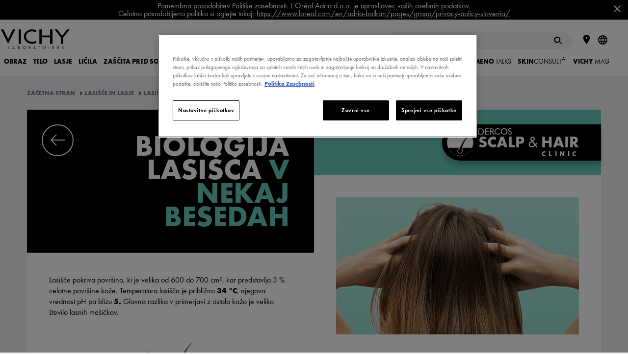

--- FILE ---
content_type: text/html; charset=utf-8
request_url: https://www.vichy.si/clanek/biologija-lasisca-v-nekaj-besedah/a84116.aspx
body_size: 20110
content:
<!DOCTYPE html>
<html xmlns="//www.w3.org/1999/xhtml" xml:lang="sl" lang="sl"><head id="headContainerID"><!-- HTMLT_OT_SRC_API_COOKIES --><script src="https://cdn.cookielaw.org/scripttemplates/otSDKStub.js" data-document-language="true" type="text/javascript" charset="UTF-8" data-domain-script="0fc346b7-4244-48ee-98de-5bf3c84db646"></script><script type="text/javascript">
					function OptanonWrapper() {
						// FGA -20210415- code supprimé : cause erreur js
					}
					</script>
<meta http-equiv="Content-type" content="text/html; charset=UTF-8" />
<meta http-equiv='Content-Script-Type' content='text/javascript' />
<meta http-equiv='Content-Style-Type' content='text/css' />
<meta http-equiv='content-language' content='sl' />
<link rel='shortcut icon' type='image/x-icon' href='https://www.vichy.si/include/images/favicon.ico' />
<link rel='canonical' href='https://www.vichy.si/clanek/biologija-lasisca-v-nekaj-besedah/a84116.aspx' />
<meta name='google-site-verification' content='m63KKrEM3hNpIUqCXxog-1H9SRK-Hilpww3SRGrrWk8' />
<meta name='google-site-verification' content='ve5SynL4O1DbvbKmJCEiRlqBDgtOOgRZsBWdB3htTwE' />
<link rel='manifest' href='https://www.vichy.si/manifest.json'>	
<!-- HTMLT_AOX_MICRO_DATA_ORGANIZATION (INT_FR) --><script type="application/ld+json">
{
	"@context": "https://schema.org",
	"@type": "Organization",
	"name": "Vichy",
	"url": "https://www.vichy.si/",
	"logo": "",
	
	"sameAs": [
	"",
	"https://www.instagram.com/vichylaboratoires/?hl=en",
	"https://www.youtube.com/vichyslovenija"
	]
}
</script><link rel='alternate' href='https://www.vichy.hr/clanci/biologija-vlasista-u-nekoliko-rijeci/a84013.aspx' hreflang='hr' />
<link rel='alternate' href='https://www.vichy.si/clanek/biologija-lasisca-v-nekaj-besedah/a84116.aspx' hreflang='sl' />
<link rel='alternate' href='https://www.vichy.ro/articol/Biologia-scalpului-in-cateva-cuvinte/a80207.aspx' hreflang='ro' />
<link rel='alternate' href='https://www.vichy.rs/clanak/BIOLOGIJA-VLASI%c5%a0TA-U-NEKOLIKO-RE%c4%8cI/a84260.aspx' hreflang='sr' />
<meta name="viewport" content="width=device-width, initial-scale=1"/>
<meta name="format-detection" content="telephone=no"/>
<meta name="theme-color" content="content=#FFFFFF"/>
<title>BIOLOGIJA LASIŠČA V NEKAJ BESEDAH</title>
<meta name="description" content="Dermatološka in kozmetična ekspertiza za zdravje in lepoto las."/>
<meta property="og:title" content="BIOLOGIJA LASIŠČA V NEKAJ BESEDAH"/>
<meta property="og:description" content="Dermatološka in kozmetična ekspertiza za zdravje in lepoto las."/>
<meta property="og:image" content="https://www.vichy.si/include/images/v_logo-vichy-like.gif"/>
<meta property="og:type" content="article"/>
<meta property="og:url" content="https://www.vichy.si/clanek/biologija-lasisca-v-nekaj-besedah/a84116.aspx"/>
<meta property="fb:app_id" content="369973819744115"/>
<link media="screen,print" href="https://www.vichy.si/include/css/AOX.min.css?versionAOX=2_2025_929_5271_0120143351" type="text/css" rel="stylesheet"/>
<link media="screen,print" href="https://www.vichy.si/include/css/popin.min.css?versionAOX=2_2025_929_5271_0120143351" type="text/css" rel="stylesheet"/>
<link media="screen,print" href="https://www.vichy.si/include/css/AOX-Transition.min.css?versionAOX=2_2025_929_5271_0120143351" type="text/css" rel="stylesheet"/>
<link media="screen,print" href="https://www.vichy.si/Resources/int-fr/DercosScalpClinique_2020/css/styles.css?versionAOX=2_2025_929_5271_0120143351" type="text/css" rel="stylesheet"/>
<link media="screen,print" href="https://www.vichy.si/resources/SI/stylesLocalSI.css?versionAOX=2_2025_929_5271_0120143351" type="text/css" rel="stylesheet"/>
<!--HTMLT_SCRIPT_HEADER--><!--service worker enabled--><script type="text/javascript"  src="https://www.vichy.si/include/js/modernizr.min.js"></script><!-- HTMLT_VC2016_HEADER_END_MEDIA_SI --><script type='text/javascript'>var jIsFirstPageViewed = true;
var jNbPagesViewed = 1;
var jUserIsConnected = false;</script>
<!--
  <PageMap>
    <DataObject type='document'>
      <Attribute name='AOX_SiteMap_Type' value='ARTICLE'/>
      <Attribute name='AOX_SiteMap_Id1' value='84116'/>
      <Attribute name='AOX_SiteMap_Id2' value='0'/>
      <Attribute name='AOX_SiteMap_AppCode' value='HUB_CONTENT_DHSC_CONTENT_44'/>
    </DataObject>
  </PageMap>
-->
</head><body id="bodyContainerID" itemscope="" itemtype="https://schema.org/WebPage" class="si pg_dercos-scalp-clinique_2020" data-page-id="article"><!-- HTMLT_VC2016_BODY_BEGIN_ALL_PAGES --><!--HTMLT_VC2016_GEOIP_CONTENT_INT--><!--HTMLT_VC2016_POPIN_NEWSLETTER_ACTIVATION--><!-- HTMLT_WIDGET_PREVIEW --><style>
	
	.widget_preview {
	  position: fixed;
	  z-index: 10;
	  left: 0;
	  bottom: 0;
	  width: 100%;
	  max-width: 350px;
	  text-align: center;
	  background: white;
	  }
	  
  .widget_preview .close {
	  position: absolute;
	  z-index: 999;
	  right: 10px;
	  width: 15px;
	  padding: 0;
	  cursor: pointer;
	  border: none;
	  }

	.widget_preview .ctn_widget .header_widget {
		background: #e73040;
		display: flex;
		position: relative;
		align-items: center;
		height: 50px;
		padding: 10px 50px 10px 50px;
		text-align: center;
		cursor: pointer;
		box-sizing: border-box;
	}
	.widget_preview .ctn_widget .header_widget .obj_btn {
		padding: 10px 30px;
		font-size: 13px;
		font-weight: 400;
	}
	
	.widget_preview .header_widget p {
		color: #ffffff;
		text-transform: uppercase;
		margin: 0;
	}	
	
	.widget_preview .header_widget p.t_sep {
		width: 20px;
	}	
	
	.widget_preview .header_widget .t_title-widget strong {
		font-weight: 400;
		color: #ffffff;
	}

	.widget_preview .ctn_btn .obj_btn {
		display: inline-flex;
		flex-direction: row;
		align-items: center;
		justify-content: center;
		padding: var(--aox-20px) var(--aox-50px);
		font-weight: 600;
		font-size: var(--aox-fs-14px);
		line-height: var(--aox-16px);
		color: #fff;
		text-transform: uppercase;
		text-align: center;
		border: solid var(--aox-2px) transparent;
		background: #000;
		border-radius: var(--aox-30px);
	}

	.widget_preview .header_widget .btn_close{
		position:absolute;
		z-index:2;
		right:20px;
		width:40px; height:40px;
		background:#F0F0F0;
		border-radius:100vw;
		transition:all .3s ease;
		}
	.widget_preview .header_widget .btn_close:hover{
		background:black;
		}
	.widget_preview .header_widget .btn_close::before,
	.widget_preview .header_widget .btn_close::after{
		content:'';
		position:absolute;
		left:50%; top:50%;
		width:20px; height:2px;
		background:black;
		transform:translate(-50%,-50%) rotate(45deg);
		transition:all .3s ease;
		}
	.widget_preview .header_widget .btn_close::before{
		transform:translate(-50%,-50%) rotate(45deg);
		}
	.widget_preview .header_widget .btn_close::after{
		transform:translate(-50%,-50%) rotate(-45deg);
		}
	.widget_preview .header_widget .btn_close:hover::before,
	.widget_preview .header_widget .btn_close:hover::after{
		background:#F0F0F0;
		}

  </style><div id="WidgetPreview" class="widget_preview" style="display:none;"><div class="ctn_widget"><div class="header_widget"><p class="t_title-widget"><strong>Normal<br />mode</strong></p><p class="t_sep"></p><a class="btn_close close" href="javascript:void(0);"></a></div></div></div><!--HTMLT_VC2016_DEFAULT_POPIN--><div id="popinVichy2016" class="obj_popin"><button class="close"><svg viewBox="0 0 30.9 30.9"><use xlink:href="https://www.vichy.si/include/images/icon-sprite.svg#close"></use></svg></button><div id="popinVichy2016Content" class="ctn_border content"></div></div><div class="ctn_popin-zone" id="popinMessageAlert"><div class="popin obj_alert"><div class="success"><p class="msg"></p><span class="button has-border validate" id="alertOkBtn"><span class="icon"><svg viewBox="0 0 7 9"><use xlink:href="https://www.vichy.si/include/images/icon-sprite.svg#arrow-tip-right"></use></svg></span><span class="label">OK</span></span></div></div></div><div class="ctn_popin-zone" id="popinMessageConfirm"><div class="popin obj_confirm"><div class="success"><h3 class="t_confirm"></h3><p class="msg"></p><span class="button has-border validate" id="confirmValidateBtn"><span class="icon"><svg viewBox="0 0 7 9"><use xlink:href="https://www.vichy.si/include/images/icon-sprite.svg#arrow-tip-right"></use></svg></span><span class="label">OK</span></span>&nbsp;<span class="button has-border cancel" id="confirmCancelBtn"><span class="icon"><svg viewBox="0 0 7 9"><use xlink:href="https://www.vichy.si/include/images/icon-sprite.svg#arrow-tip-right"></use></svg></span><span class="label">Cancel</span></span></div></div></div><div class="ctn_popin-zone" id="PopinThanks"><div class="popin"><div class="success"><h3 class="thanks">Thank you</h3><p class="msg"></p><span class="button has-border cancel" onclick="jQueryObject('#popinVichy2016Content .close').trigger('click');"><span class="icon"><svg viewBox="0 0 7 9"><use xlink:href="https://www.vichy.si/include/images/icon-sprite.svg#arrow-tip-right" absoluteUrl="1"></use></svg></span><span class="label">Zapri</span></span></div></div></div><div class="ctn_popin-zone" id="PopinVideo"><div class="popin popin-video"><div id="YTPlayer_Popin" class="obj_popin-player" data-aox-id="YTPlayer_Popin"></div></div></div><div class="ctn_popin-zone" id="PopinCommerceConnector" data-loaded="0"></div><!--HTMLT_VC2016_HEADER--><div class="obj_page-loader"><div></div><div></div><div></div><div></div><p class="wait_text"></p></div><!--HTMLT_VC2016_TOP_HEADER_NEWS--><!-- HTMLT_VC2016_TOP_HEADER_NEWS_CONTAINER --><div class="obj_bandeau-actus is-hidden v4"><div class="masque"><div class="items"><!-- HTMLT_VC2016_TOP_HEADER_NEWS_ITEM --><div class="item var_cart"><p>Pomembna posodobitev Politike zasebnosti: L&#39;Oréal Adria d.o.o. je upravljavec vaših osebnih podatkov.<br />Celotno posodobljeno politiko si oglejte tukaj:<a target="_blank" href="https://www.loreal.com/en/adria-balkan/pages/group/privacy-policy-slovenia/">https://www.loreal.com/en/adria-balkan/pages/group/privacy-policy-slovenia/</a></p></div></div></div><button class="b_close" type="button"><svg xmlns="http://www.w3.org/2000/svg" viewBox="0 0 30.9 30.9"><path fill-rule="evenodd" clip-rule="evenodd" d="M30.3.6c.8.8.8 2 0 2.8L3.4 30.3c-.8.8-2 .8-2.8 0-.8-.8-.8-2 0-2.8L27.5.6c.7-.8 2-.8 2.8 0z"></path><path fill-rule="evenodd" clip-rule="evenodd" d="M30.3 30.3c-.8.8-2 .8-2.8 0L.6 3.4c-.8-.8-.8-2 0-2.8.8-.8 2-.8 2.8 0l26.9 26.9c.8.7.8 2 0 2.8z"></path></svg></button></div><header class="main-header v2019_int v4"><div class="size-container"><!-- Desktop 1rst line  / Mobile visible line + burger --><!--HTMLT_VC2016_HEADER_CTN_TOP_NAV--><div class="ctn_top-nav"><!-- Logo + burger + close --><div class="ctn_logo"><a href="https://www.vichy.si/" title="Laboratoriji Vichy" onclick="trackCDOEventGA4_LogoClick();"><svg viewBox="0 0 119 34"><use xlink:href="https://www.vichy.si/include/images/icon-sprite.svg?v=0120143351#logo"></use></svg></a></div><button class="toggle-menu"><span class="open"><svg viewBox="0 0 36 33"><use xlink:href="https://www.vichy.si/include/images/icon-sprite.svg?v=0120143351#burger"></use></svg></span><span class="close"><svg viewBox="0 0 36 33"><use xlink:href="https://www.vichy.si/include/images/icon-sprite.svg?v=0120143351#close"></use></svg></span></button><!-- Liste d'icones --><!--HTMLT_VC2016_HEADEROPTIONS_LIST--><nav class="secondary"><!--GOOGLE SEARCH BAR--><!--HTMLT_VC2016_HEADEROPTION_SEARCHPRODUCT--><!-- AOX Search Form --><div class="search-form"><div id="obj_searchbox" class="searchbox"><div class="ctn_search_input"><input type="text" onkeypress="onEnterDoSearch(event, this);" name="searchField" placeholder="Poiščite izdelek"></input><a class="obj_btn btn_search" href="javascript:void(0);" onclick="doSearch(this);" aria-label="Iskanje"><svg viewBox="0 0 18.2 17"><path d="M7.2 2.7c2.5 0 4.5 2 4.5 4.5s-2 4.5-4.5 4.5-4.5-2-4.5-4.5 2-4.5 4.5-4.5m0-2.5c-3.9 0-7 3.1-7 7s3.1 7 7 7 7-3.1 7-7-3.1-7-7-7zm10.5 16.3c-.4.4-1 .4-1.4 0l-2.8-2.8c-.4-.4-.4-1 0-1.4.4-.4 1-.4 1.4 0l2.8 2.8c.4.3.4 1 0 1.4z"></path></svg></a></div></div><script type="text/javascript">
                                var sUrlSearchResultPage = 'https://www.vichy.si/site/pages/SearchResultPage.aspx';

                                

						            function doSearch(ctrl)
						            {
							            jQueryObject('body').addClass('is-loading');
							
							            var oCtnSearch = jQueryObject(ctrl).closest('.ctn_search_input');
							
							            sUrlSearchResultPage = AOXJsManager.tools.string.findAndReplaceQueryStringParam(sUrlSearchResultPage, 'q', oCtnSearch.find('[name=searchField]').val());
							            sUrlSearchResultPage = AOXJsManager.tools.string.findAndReplaceQueryStringParam(sUrlSearchResultPage, 'filterBy', 'product-vmag');

							            trackCDOEventGA4_MenuClick('header', 'search');
							            document.location.href = sUrlSearchResultPage;
						            }

						            function onEnterDoSearch(e, oObj){
							            keycode = e.keyCode;
							            evt = e;
							
							            if (keycode==13) {
								            doSearch(oObj);
							            }
							
							            return true;
						            }
						        </script></div><ul><!--CUSTOM BEFORE--><!--CHANGE LANGUAGE--><!--HTMLT_VC2016_HEADEROPTION_CHANGELANGAGE--><!--WHATSAPP--><!--HTMLT_VC2016_HEADEROPTION_WHATSAPP_CONTACT--><!--GOOGLE SEARCH BAR MOBILE--><!--HTMLT_VC2016_HEADEROPTION_SEARCHPRODUCT_MOBILE--><li class="has-sub-menu menu-search"><div class="label"><a href="#" class="icon" aria-label="Iskanje"><svg viewBox="0 0 18.2 17"><use xlink:href="https://www.vichy.si/include/images/icon-sprite.svg#search-thick"></use></svg></a></div><div class="sub-menu-container"><div class="sub-menu-group"><div class="search-form"><div id="obj_searchbox_menu" class="searchbox"><div class="ctn_search_input"><input type="text" onkeypress="onEnterDoSearch(event, this);" name="searchField" placeholder="Poiščite izdelek"></input><a class="obj_btn btn_search" href="javascript:void(0);" onclick="doSearch(this);"><svg viewBox="0 0 18.2 17"><path d="M7.2 2.7c2.5 0 4.5 2 4.5 4.5s-2 4.5-4.5 4.5-4.5-2-4.5-4.5 2-4.5 4.5-4.5m0-2.5c-3.9 0-7 3.1-7 7s3.1 7 7 7 7-3.1 7-7-3.1-7-7-7zm10.5 16.3c-.4.4-1 .4-1.4 0l-2.8-2.8c-.4-.4-.4-1 0-1.4.4-.4 1-.4 1.4 0l2.8 2.8c.4.3.4 1 0 1.4z"></path></svg></a></div></div></div><button class="close"><svg viewBox="0 0 30.9 30.9"><use xlink:href="https://www.vichy.si/include/images/icon-sprite.svg#close"></use></svg></button></div></div></li><!--MY VICHY--><!--HTMLT_VC2016_HEADEROPTION_MYVICHY--><!-- NEWSLETTER --><!-- HTMLT_VC2016_HEADEROPTION_NEWSLETTERSUBSCRIPTION --><!--STORELOCATOR--><!--HTMLT_VC2016_HEADEROPTION_STORE_LOCATOR--><li><div class="label"><a href="https://www.vichy.si/lekarne-vichy/vse-regije/sl.aspx" class="icon" title="Poiščite lekarno Vichy" onclick="trackCDOEventGA4_MenuClick(&#39;header&#39;, &#39;StoreLocator&#39;);"><svg viewBox="0 0 13.7 19"><use xlink:href="https://www.vichy.si/include/images/icon-sprite.svg?v=0120143351#pin"></use></svg></a></div></li><!--ESHOP--><!--HTMLT_VC2016_HEADEROPTION_DERMACENTER--><!--ERETAILER--><!--HTMLT_VC2016_HEADEROPTION_ERETAILER--><!--COUNTRY SELECTION--><!--HTMLT_VC2016_HEADEROPTION_COUNTRY_SELECTION--><div class="ctn_popin-zone" id="PopinCountrySelection" data-loaded="0"></div><li class="menu-country"><div class="label"><button type="button" class="icon" onclick="trackCDOEventGA4_MenuClick(&#39;header&#39;, &#39;country selection&#39;);"><svg viewBox="0 0 19 19.09"><use xlink:href="https://www.vichy.si/include/images/icon-sprite.svg?v=0120143351#country"></use></svg></button></div></li><!--CUSTOM AFTER--></ul></nav></div><!--HTMLT_VC2016_HEADER_CTN_BOTTOM_NAV--><div class="ctn_bottom-nav"><nav class="primary"><ul><!--HTMLT_VC2016_HEADER_CTN_BOTTOM_NAV_PRODUCTS--><!--HTMLT_HEADER_VC2016_SUBMENU_PRODUCTSEGMENT--><li class="has-sub-menu" data-productSegmentId="3777" data-productCategoryId="141"><div class="label"><a href="https://www.vichy.si/categories/obraz/ps3777.aspx" onclick="trackCDOEventGA4_MenuClick(&#39;header&#39;, &#39;face&#39;);">OBRAZ</a></div><div class="sub-menu-container"><button class="back"><svg viewBox="0 0 7 9"><use xlink:href="https://www.vichy.si/include/images/icon-sprite.svg?v=0120143351#arrow-tip-left"></use></svg>Nazaj</button><div class="sub-menu-group"><!--CATEGORIES--><div class="sub-menu"><div class="label"><span>Vrsta izdelka</span></div><ul><li><a data-productSegmentId="3821" href="https://www.vichy.si/vrsta-izdelka/dnevna-nega/ps3821.aspx" title="Dnevna nega" onclick="trackCDOEventGA4_MenuClick(&#39;header&#39;, &#39;face::type of product::Day cream&#39;);">Dnevna nega</a></li><li><a data-productSegmentId="3826" href="https://www.vichy.si/vrsta-izdelka/nocna-nega/ps3826.aspx" title="Nočna nega" onclick="trackCDOEventGA4_MenuClick(&#39;header&#39;, &#39;face::type of product::Night cream&#39;);">Nočna nega</a></li><li><a data-productSegmentId="3820" href="https://www.vichy.si/vrsta-izdelka/odstranjevanje-licil/ps3820.aspx" title="Odstranjevanje ličil" onclick="trackCDOEventGA4_MenuClick(&#39;header&#39;, &#39;face::type of product::Cleanser, micellar water&#39;);">Odstranjevanje ličil</a></li><li><a data-productSegmentId="3823" href="https://www.vichy.si/vrsta-izdelka/krema-za-kozo-okoli-oci/ps3823.aspx" title="Krema za kožo okoli oči" onclick="trackCDOEventGA4_MenuClick(&#39;header&#39;, &#39;face::type of product::Eye cream&#39;);">Krema za kožo okoli oči</a></li><li><a data-productSegmentId="3822" href="https://www.vichy.si/vrsta-izdelka/izdelki-za-ciscenje-obraza/ps3822.aspx" title="Izdelki za čiščenje obraza" onclick="trackCDOEventGA4_MenuClick(&#39;header&#39;, &#39;face::type of product::Facial cleanser&#39;);">Izdelki za čiščenje obraza</a></li><li><a data-productSegmentId="3829" href="https://www.vichy.si/vrsta-izdelka/serum-za-obraz/ps3829.aspx" title="Serum za obraz" onclick="trackCDOEventGA4_MenuClick(&#39;header&#39;, &#39;face::type of product::Wrinkles correcting&#39;);">Serum za obraz</a></li><li><a data-productSegmentId="3824" href="https://www.vichy.si/vrsta-izdelka/losjon-za-obraz/ps3824.aspx" title="Losjon za obraz" onclick="trackCDOEventGA4_MenuClick(&#39;header&#39;, &#39;face::type of product::Facial lotion&#39;);">Losjon za obraz</a></li><li><a data-productSegmentId="13781" href="https://www.vichy.si/vrsta-izdelka/ampule/ps13781.aspx" title="Ampule" onclick="trackCDOEventGA4_MenuClick(&#39;header&#39;, &#39;face::type of product::Ampoule&#39;);">Ampule</a></li></ul></div><!--NEEDS--><div class="sub-menu"><div class="label"><span>Potrebe</span></div><ul><li><a data-productSegmentId="3850" href="https://www.vichy.si/potrebe/vlazilna-nega-za-kozo-obraza/ps3850.aspx" title="Vlažilna nega za kožo obraza" onclick="trackCDOEventGA4_MenuClick(&#39;header&#39;, &#39;face::need::Face moisturising&#39;);">Vlažilna nega za kožo obraza</a></li><li><a data-productSegmentId="3852" href="https://www.vichy.si/potrebe/nega-proti-gubam-s-hialuronsko-kislino/ps3852.aspx" title="Nega proti gubam s hialuronsko kislino" onclick="trackCDOEventGA4_MenuClick(&#39;header&#39;, &#39;face::need::Soothing&#39;);">Nega proti gubam s hialuronsko kislino</a></li><li><a data-productSegmentId="3853" href="https://www.vichy.si/potrebe/nega-za-ciscenje-koze-obraza/ps3853.aspx" title="Nega za čiščenje kože obraza" onclick="trackCDOEventGA4_MenuClick(&#39;header&#39;, &#39;face::need::Cleansing/Purifying&#39;);">Nega za čiščenje kože obraza</a></li><li><a data-productSegmentId="3854" href="https://www.vichy.si/potrebe/nega-proti-znakom-staranja-koze/ps3854.aspx" title="Nega proti znakom staranja kože" onclick="trackCDOEventGA4_MenuClick(&#39;header&#39;, &#39;face::need::Anti-ageing&#39;);">Nega proti znakom staranja kože</a></li><li><a data-productSegmentId="3855" href="https://www.vichy.si/potrebe/nega-proti-nepravilnostim-na-kozi-obraza/ps3855.aspx" title="Nega proti nepravilnostim na koži obraza" onclick="trackCDOEventGA4_MenuClick(&#39;header&#39;, &#39;face::need::Anti-imperfection&#39;);">Nega proti nepravilnostim na koži obraza</a></li><li><a data-productSegmentId="3857" href="https://www.vichy.si/potrebe/nega-proti-hiperpigmentaciji/ps3857.aspx" title="Nega proti hiperpigmentaciji" onclick="trackCDOEventGA4_MenuClick(&#39;header&#39;, &#39;face::need::Nourishing&#39;);">Nega proti hiperpigmentaciji</a></li><li><a data-productSegmentId="3858" href="https://www.vichy.si/potrebe/nega-proti-gubam-s-prokolagenskimi-peptidi/ps3858.aspx" title="Nega proti gubam s prokolagenskimi peptidi" onclick="trackCDOEventGA4_MenuClick(&#39;header&#39;, &#39;face::need::Deoxidising&#39;);">Nega proti gubam s prokolagenskimi peptidi</a></li></ul></div><!--RANGE--><div class="sub-menu"><div class="label"><span>Linije izdelkov</span></div><ul><li><a data-rangeId="578" href="https://www.vichy.si/termalna-voda/izbira/r578.aspx" title="TERMALNA VODA" onclick="trackCDOEventGA4_MenuClick(&#39;header&#39;, &#39;face::range::mineralizing-thermal-water&#39;);">TERMALNA VODA</a></li><li><a data-rangeId="586" href="https://www.vichy.si/normaderm/izbira/r586.aspx" title="NORMADERM" onclick="trackCDOEventGA4_MenuClick(&#39;header&#39;, &#39;face::range::normaderm&#39;);">NORMADERM</a></li><li><a data-rangeId="591" href="https://www.vichy.si/purete-thermale/izbira/r591.aspx" title="PURETÉ THERMALE" onclick="trackCDOEventGA4_MenuClick(&#39;header&#39;, &#39;face::range::purete-thermale&#39;);">PURETÉ THERMALE </a></li><li><a data-rangeId="594" href="https://www.vichy.si/liftactiv/izbira/r594.aspx" title="LIFTACTIV" onclick="trackCDOEventGA4_MenuClick(&#39;header&#39;, &#39;face::range::liftactiv&#39;);">LIFTACTIV</a></li><li><a data-rangeId="570" href="https://www.vichy.si/aqualia-thermal/izbira/r570.aspx" title="AQUALIA THERMAL" onclick="trackCDOEventGA4_MenuClick(&#39;header&#39;, &#39;face::range::aqualia-thermal&#39;);">AQUALIA THERMAL</a></li><li><a data-rangeId="2095" href="https://www.vichy.si/neovadiol/izbira/r2095.aspx" title="NEOVADIOL" onclick="trackCDOEventGA4_MenuClick(&#39;header&#39;, &#39;face::range::neovadiol&#39;);">NEOVADIOL</a></li><li><a data-rangeId="2951" href="https://www.vichy.si/mineral-89/izbira/r2951.aspx" title="MINÉRAL 89" onclick="trackCDOEventGA4_MenuClick(&#39;header&#39;, &#39;face::range::mineral-89&#39;);">MINÉRAL 89 </a></li></ul></div><!--ADVICES--><!-- FGA - 2018/10/03 - ajout show_sub-menu_advices pour prise en cpte PSF_VC2016_RELATED_LINK --><!-- MBR - 11/01/2018 - ajout DataFromFunction permettant de savoir si un ProductSegment à un Forum ou un diag pour afficher la section appropriée--><!-- FGA - 2018/10/03 - test sur show_sub-menu_advices pour prise en cpte PSF_VC2016_RELATED_LINK --><!--TIPS--><!-- MBR - 15/03/2016 - VMag activé --><div class="sub-menu advice"><div class="label"><a href="https://www.vichy.si/le-vichy-mag" onclick="trackCDOEventGA4_MenuClick(&#39;header&#39;, &#39;face::tips&#39;);">Priporočila</a></div><ul><li><a href="https://www.vichy.si/le-vichy-mag/intervju-s-specialistko-dermatovenerologije-prof-dr-sc-marijo-kastelan-nega-koze-v-menopavzi/vmag88272.aspx" onclick="trackCDOEventGA4_MenuClick(&#39;header&#39;, &#39;face::tips::&#39;);"><figure class="menu-illus"><img src="[data-uri]" alt="INTERVJU S SPECIALISTKO DERMATOVENEROLOGIJE, PROF. DR. SC. MARIJO KAŠTELAN: NEGA KOŽE V MENOPAVZI" data-lazyLoadSrc="https://www.vichy.si/site/pages/showImageResized.aspx?EncMediaId=RmRFdnR3SHZzeDJPNW0vdC9xckgrZz09&ImageFormatAppCode=IMAGEFORMAT_BLOG_HEADERSITE&v=20230407113123&mode=0&ShowCopyRight=False" /></figure><p>INTERVJU S SPECIALISTKO DERMATOVENEROLOGIJE, PROF. DR. SC. MARIJO KAŠTELAN: NEGA KOŽE V MENOPAVZI</p></a><a href="https://www.vichy.si/le-vichy-mag" class="link-menu-vmag" onclick="trackCDOEventGA4_MenuClick(&#39;header&#39;, &#39;face::tips::all&#39;);"><i class="icon"><svg viewBox="0 0 7 9"><use xlink:href="https://www.vichy.si/include/images/icon-sprite.svg?v=0120143351#arrow-tip-right"></use></svg></i>&nbsp;Vsa naša priporočila na VMagu</a></li></ul></div></div><div class="view-all-container"><a href="https://www.vichy.si/categories/obraz/ps3777.aspx" onclick="trackCDOEventGA4_MenuClick(&#39;header&#39;, &#39;face&#39;);" class="text-button view-all"><span class="icon"><svg viewBox="0 0 7 9"><use xlink:href="https://www.vichy.si/include/images/icon-sprite.svg?v=0120143351#arrow-tip-right"></use></svg></span><span class="label">Odkrijte vse izdelke</span></a></div></div></li><!--HTMLT_HEADER_VC2016_SUBMENU_PRODUCTSEGMENT--><li class="has-sub-menu" data-productSegmentId="3778" data-productCategoryId="145"><div class="label"><a href="https://www.vichy.si/categories/telo/ps3778.aspx" onclick="trackCDOEventGA4_MenuClick(&#39;header&#39;, &#39;body&#39;);">TELO</a></div><div class="sub-menu-container"><button class="back"><svg viewBox="0 0 7 9"><use xlink:href="https://www.vichy.si/include/images/icon-sprite.svg?v=0120143351#arrow-tip-left"></use></svg>Nazaj</button><div class="sub-menu-group"><!--CATEGORIES--><div class="sub-menu"><div class="label"><span>Vrsta izdelka</span></div><ul><li><a data-productSegmentId="3798" href="https://www.vichy.si/vrsta-izdelka/deodorant/ps3798.aspx" title="Deodorant" onclick="trackCDOEventGA4_MenuClick(&#39;header&#39;, &#39;body::type of product::Deodorant&#39;);">Deodorant</a></li></ul></div><!--NEEDS--><div class="sub-menu"><div class="label"><span>Potrebe</span></div><ul></ul></div><!--RANGE--><div class="sub-menu"><div class="label"><span>Linije izdelkov</span></div><ul><li><a data-rangeId="593" href="https://www.vichy.si/vichy-homme/izbira/r593.aspx" title="VICHY HOMME" onclick="trackCDOEventGA4_MenuClick(&#39;header&#39;, &#39;body::range::vichy-homme&#39;);">VICHY HOMME</a></li><li><a data-rangeId="574" href="https://www.vichy.si/dezodorant/izbira/r574.aspx" title="DEZODORANT" onclick="trackCDOEventGA4_MenuClick(&#39;header&#39;, &#39;body::range::deodorant&#39;);">DEZODORANT</a></li></ul></div><!--ADVICES--><!-- FGA - 2018/10/03 - ajout show_sub-menu_advices pour prise en cpte PSF_VC2016_RELATED_LINK --><!-- MBR - 11/01/2018 - ajout DataFromFunction permettant de savoir si un ProductSegment à un Forum ou un diag pour afficher la section appropriée--><!-- FGA - 2018/10/03 - test sur show_sub-menu_advices pour prise en cpte PSF_VC2016_RELATED_LINK --><!--TIPS--><!-- MBR - 15/03/2016 - VMag activé --><div class="sub-menu advice"><div class="label"><a href="https://www.vichy.si/le-vichy-mag" onclick="trackCDOEventGA4_MenuClick(&#39;header&#39;, &#39;body::tips&#39;);">Priporočila</a></div><ul><li><a href="https://www.vichy.si/le-vichy-mag/kako-izbrati-najboljsi-dezodorant-za-obcutljivo-kozo/vmag72296.aspx" onclick="trackCDOEventGA4_MenuClick(&#39;header&#39;, &#39;body::tips::&#39;);"><figure class="menu-illus"><img src="[data-uri]" alt="Kako izbrati najboljši dezodorant za občutljivo kožo" data-lazyLoadSrc="https://www.vichy.si/site/pages/showImageResized.aspx?EncMediaId=T3VFdkFlZThLaTVzR2FkVlkwc2owdz09&ImageFormatAppCode=IMAGEFORMAT_BLOG_HEADERSITE&v=20190307111814&mode=0&ShowCopyRight=False" /></figure><p>Kako izbrati najboljši dezodorant za občutljivo kožo </p></a><a href="https://www.vichy.si/le-vichy-mag" class="link-menu-vmag" onclick="trackCDOEventGA4_MenuClick(&#39;header&#39;, &#39;body::tips::all&#39;);"><i class="icon"><svg viewBox="0 0 7 9"><use xlink:href="https://www.vichy.si/include/images/icon-sprite.svg?v=0120143351#arrow-tip-right"></use></svg></i>&nbsp;Vsa naša priporočila na VMagu</a></li></ul></div></div><div class="view-all-container"><a href="https://www.vichy.si/categories/telo/ps3778.aspx" onclick="trackCDOEventGA4_MenuClick(&#39;header&#39;, &#39;body&#39;);" class="text-button view-all"><span class="icon"><svg viewBox="0 0 7 9"><use xlink:href="https://www.vichy.si/include/images/icon-sprite.svg?v=0120143351#arrow-tip-right"></use></svg></span><span class="label">Odkrijte vse izdelke</span></a></div></div></li><!--HTMLT_HEADER_VC2016_SUBMENU_PRODUCTSEGMENT--><li class="has-sub-menu" data-productSegmentId="3779" data-productCategoryId="143"><div class="label"><a href="https://www.vichy.si/categories/lasje/ps3779.aspx" onclick="trackCDOEventGA4_MenuClick(&#39;header&#39;, &#39;hair&#39;);">LASJE</a></div><div class="sub-menu-container"><button class="back"><svg viewBox="0 0 7 9"><use xlink:href="https://www.vichy.si/include/images/icon-sprite.svg?v=0120143351#arrow-tip-left"></use></svg>Nazaj</button><div class="sub-menu-group"><!--CATEGORIES--><div class="sub-menu"><div class="label"><span>Vrsta izdelka</span></div><ul><li><a data-productSegmentId="3795" href="https://www.vichy.si/vrsta-izdelka/samponi/ps3795.aspx" title="Šamponi" onclick="trackCDOEventGA4_MenuClick(&#39;header&#39;, &#39;hair::type of product::Shampoo&#39;);">Šamponi</a></li><li><a data-productSegmentId="3796" href="https://www.vichy.si/vrsta-izdelka/tretma-za-lase/ps3796.aspx" title="Tretma za lase" onclick="trackCDOEventGA4_MenuClick(&#39;header&#39;, &#39;hair::type of product::Hair treatment&#39;);">Tretma za lase</a></li></ul></div><!--NEEDS--><div class="sub-menu"><div class="label"><span>Potrebe</span></div><ul><li><a data-productSegmentId="3831" href="https://www.vichy.si/potrebe/pomirjujoca-nega-za-lasisce/ps3831.aspx" title="Pomirjujoča nega za lasišče" onclick="trackCDOEventGA4_MenuClick(&#39;header&#39;, &#39;hair::need::Anti-sensitivity&#39;);">Pomirjujoča nega za lasišče</a></li><li><a data-productSegmentId="3832" href="https://www.vichy.si/potrebe/nega-proti-izpadanju-las/ps3832.aspx" title="Nega proti izpadanju las" onclick="trackCDOEventGA4_MenuClick(&#39;header&#39;, &#39;hair::need::Anti-hair loss&#39;);">Nega proti izpadanju las</a></li><li><a data-productSegmentId="3833" href="https://www.vichy.si/potrebe/nega-proti-prhljaju/ps3833.aspx" title="Nega proti prhljaju" onclick="trackCDOEventGA4_MenuClick(&#39;header&#39;, &#39;hair::need::Anti-dandruff&#39;);">Nega proti prhljaju</a></li><li><a data-productSegmentId="3834" href="https://www.vichy.si/potrebe/nega-za-vecjo-gostoto-las/ps3834.aspx" title="Nega za večjo gostoto las" onclick="trackCDOEventGA4_MenuClick(&#39;header&#39;, &#39;hair::need::Density&#39;);">Nega za večjo gostoto las</a></li><li><a data-productSegmentId="3835" href="https://www.vichy.si/potrebe/preparat-za-globinsko-nego-las/ps3835.aspx" title="Preparat za globinsko nego las" onclick="trackCDOEventGA4_MenuClick(&#39;header&#39;, &#39;hair::need::Hair Soothing&#39;);">Preparat za globinsko nego las</a></li></ul></div><!--RANGE--><div class="sub-menu"><div class="label"><span>Linije izdelkov</span></div><ul><li><a data-rangeId="576" href="https://www.vichy.si/dercos/izbira/r576.aspx" title="DERCOS" onclick="trackCDOEventGA4_MenuClick(&#39;header&#39;, &#39;hair::range::dercos&#39;);">DERCOS</a></li></ul></div><!--ADVICES--><!-- FGA - 2018/10/03 - ajout show_sub-menu_advices pour prise en cpte PSF_VC2016_RELATED_LINK --><!-- MBR - 11/01/2018 - ajout DataFromFunction permettant de savoir si un ProductSegment à un Forum ou un diag pour afficher la section appropriée--><!-- FGA - 2018/10/03 - test sur show_sub-menu_advices pour prise en cpte PSF_VC2016_RELATED_LINK --><!--TIPS--><!-- MBR - 15/03/2016 - VMag activé --><div class="sub-menu advice"><div class="label"><a href="https://www.vichy.si/le-vichy-mag" onclick="trackCDOEventGA4_MenuClick(&#39;header&#39;, &#39;hair::tips&#39;);">Priporočila</a></div><ul><li><a href="https://www.vichy.si/le-vichy-mag/kaj-povezuje-pet-regionalno-uspesnih-a-razlicnih-moskih/vmag83056.aspx" onclick="trackCDOEventGA4_MenuClick(&#39;header&#39;, &#39;hair::tips::&#39;);"><figure class="menu-illus"><img src="[data-uri]" alt="Kaj povezuje pet regionalno uspešnih, a različnih moških?" data-lazyLoadSrc="https://www.vichy.si/site/pages/showImageResized.aspx?EncMediaId=d0VxMzNBTTlscGFUU0RZNEM2WElxQT09&ImageFormatAppCode=IMAGEFORMAT_BLOG_HEADERSITE&v=20200930161127&mode=0&ShowCopyRight=False" /></figure><p>Kaj povezuje pet regionalno uspešnih, a različnih moških?</p></a><a href="https://www.vichy.si/le-vichy-mag" class="link-menu-vmag" onclick="trackCDOEventGA4_MenuClick(&#39;header&#39;, &#39;hair::tips::all&#39;);"><i class="icon"><svg viewBox="0 0 7 9"><use xlink:href="https://www.vichy.si/include/images/icon-sprite.svg?v=0120143351#arrow-tip-right"></use></svg></i>&nbsp;Vsa naša priporočila na VMagu</a></li></ul></div></div><div class="view-all-container"><a href="https://www.vichy.si/categories/lasje/ps3779.aspx" onclick="trackCDOEventGA4_MenuClick(&#39;header&#39;, &#39;hair&#39;);" class="text-button view-all"><span class="icon"><svg viewBox="0 0 7 9"><use xlink:href="https://www.vichy.si/include/images/icon-sprite.svg?v=0120143351#arrow-tip-right"></use></svg></span><span class="label">Odkrijte vse izdelke</span></a></div></div></li><!--HTMLT_HEADER_VC2016_SUBMENU_PRODUCTSEGMENT--><li class="has-sub-menu" data-productSegmentId="3780" data-productCategoryId="144"><div class="label"><a href="https://www.vichy.si/categories/licila/ps3780.aspx" onclick="trackCDOEventGA4_MenuClick(&#39;header&#39;, &#39;makeup&#39;);">LIČILA</a></div><div class="sub-menu-container"><button class="back"><svg viewBox="0 0 7 9"><use xlink:href="https://www.vichy.si/include/images/icon-sprite.svg?v=0120143351#arrow-tip-left"></use></svg>Nazaj</button><div class="sub-menu-group"><!--CATEGORIES--><div class="sub-menu"><div class="label"><span>Vrsta izdelka</span></div><ul><li><a data-productSegmentId="3815" href="https://www.vichy.si/vrsta-izdelka/puder/ps3815.aspx" title="Puder" onclick="trackCDOEventGA4_MenuClick(&#39;header&#39;, &#39;makeup::type of product::Powder&#39;);">Puder</a></li><li><a data-productSegmentId="3816" href="https://www.vichy.si/vrsta-izdelka/tekoci-puder/ps3816.aspx" title="Tekoči puder" onclick="trackCDOEventGA4_MenuClick(&#39;header&#39;, &#39;makeup::type of product::Foundation&#39;);">Tekoči puder</a></li></ul></div><!--NEEDS--><div class="sub-menu"><div class="label"><span>Potrebe</span></div><ul><li><a data-productSegmentId="3846" href="https://www.vichy.si/potrebe/linija-pudrov-za-suho-kozo/ps3846.aspx" title="Linija pudrov za suho kožo" onclick="trackCDOEventGA4_MenuClick(&#39;header&#39;, &#39;makeup::need::Dry skin&#39;);">Linija pudrov za suho kožo</a></li><li><a data-productSegmentId="3847" href="https://www.vichy.si/potrebe/linija-pudrov-za-normalno-in-mesano-kozo/ps3847.aspx" title="Linija pudrov za normalno in mešano kožo" onclick="trackCDOEventGA4_MenuClick(&#39;header&#39;, &#39;makeup::need::Normal to combination skin&#39;);">Linija pudrov za normalno in mešano kožo</a></li><li><a data-productSegmentId="3848" href="https://www.vichy.si/potrebe/linija-pudrov-za-mastno-kozo-nagnjeno-k-nepravilnostim/ps3848.aspx" title="Linija pudrov za mastno kožo nagnjeno k nepravilnostim" onclick="trackCDOEventGA4_MenuClick(&#39;header&#39;, &#39;makeup::need::Oily skin with imperfections&#39;);">Linija pudrov za mastno kožo nagnjeno k nepravilnostim</a></li><li><a data-productSegmentId="3849" href="https://www.vichy.si/potrebe/linija-pudrov-za-nego-koze-z-gubicami/ps3849.aspx" title="Linija pudrov za nego kože z gubicami" onclick="trackCDOEventGA4_MenuClick(&#39;header&#39;, &#39;makeup::need::Skin with fine lines&#39;);">Linija pudrov za nego kože z gubicami</a></li></ul></div><!--RANGE--><div class="sub-menu"><div class="label"><span>Linije izdelkov</span></div><ul><li><a data-rangeId="577" href="https://www.vichy.si/dermablend/izbira/r577.aspx" title="DERMABLEND" onclick="trackCDOEventGA4_MenuClick(&#39;header&#39;, &#39;makeup::range::dermablend&#39;);">DERMABLEND</a></li><li><a data-rangeId="581" href="https://www.vichy.si/liftactiv-flexilift-teint/izbira/r581.aspx" title="LIFTACTIV FLEXILIFT TEINT" onclick="trackCDOEventGA4_MenuClick(&#39;header&#39;, &#39;makeup::range::liftactiv-flexilift-teint&#39;);">LIFTACTIV FLEXILIFT TEINT</a></li></ul></div><!--ADVICES--><!-- FGA - 2018/10/03 - ajout show_sub-menu_advices pour prise en cpte PSF_VC2016_RELATED_LINK --><!-- MBR - 11/01/2018 - ajout DataFromFunction permettant de savoir si un ProductSegment à un Forum ou un diag pour afficher la section appropriée--><!-- FGA - 2018/10/03 - test sur show_sub-menu_advices pour prise en cpte PSF_VC2016_RELATED_LINK --><!--TIPS--><!-- MBR - 15/03/2016 - VMag activé --><div class="sub-menu advice"><div class="label"><a href="https://www.vichy.si/le-vichy-mag" onclick="trackCDOEventGA4_MenuClick(&#39;header&#39;, &#39;makeup::tips&#39;);">Priporočila</a></div><ul><li><a href="https://www.vichy.si/le-vichy-mag/mit-o-laseh-ali-lahko-masaza-lasisca-spodbudi-rast-las/vmag73524.aspx" onclick="trackCDOEventGA4_MenuClick(&#39;header&#39;, &#39;makeup::tips::&#39;);"><figure class="menu-illus"><img src="[data-uri]" alt="Mit o laseh: ali lahko masaža lasišča spodbudi rast las?" data-lazyLoadSrc="https://www.vichy.si/site/pages/showImageResized.aspx?EncMediaId=ckhxbWxHUUhoY0RUcSswaDlQTmxmQT09&ImageFormatAppCode=IMAGEFORMAT_BLOG_HEADERSITE&v=20190307111855&mode=0&ShowCopyRight=False" /></figure><p>Mit o laseh: ali lahko masaža lasišča spodbudi rast las? </p></a><a href="https://www.vichy.si/le-vichy-mag" class="link-menu-vmag" onclick="trackCDOEventGA4_MenuClick(&#39;header&#39;, &#39;makeup::tips::all&#39;);"><i class="icon"><svg viewBox="0 0 7 9"><use xlink:href="https://www.vichy.si/include/images/icon-sprite.svg?v=0120143351#arrow-tip-right"></use></svg></i>&nbsp;Vsa naša priporočila na VMagu</a></li></ul></div></div><div class="view-all-container"><a href="https://www.vichy.si/categories/licila/ps3780.aspx" onclick="trackCDOEventGA4_MenuClick(&#39;header&#39;, &#39;makeup&#39;);" class="text-button view-all"><span class="icon"><svg viewBox="0 0 7 9"><use xlink:href="https://www.vichy.si/include/images/icon-sprite.svg?v=0120143351#arrow-tip-right"></use></svg></span><span class="label">Odkrijte vse izdelke</span></a></div></div></li><!--HTMLT_HEADER_VC2016_SUBMENU_PRODUCTSEGMENT--><li class="has-sub-menu" data-productSegmentId="3781" data-productCategoryId="142"><div class="label"><a href="https://www.vichy.si/categories/zascita-pred-soncem/ps3781.aspx" onclick="trackCDOEventGA4_MenuClick(&#39;header&#39;, &#39;sun&#39;);">ZAŠČITA PRED SONCEM</a></div><div class="sub-menu-container"><button class="back"><svg viewBox="0 0 7 9"><use xlink:href="https://www.vichy.si/include/images/icon-sprite.svg?v=0120143351#arrow-tip-left"></use></svg>Nazaj</button><div class="sub-menu-group"><!--CATEGORIES--><div class="sub-menu"><div class="label"><span>Vrsta izdelka</span></div><ul><li><a data-productSegmentId="3805" href="https://www.vichy.si/vrsta-izdelka/krema-za-zascito-pred-soncem/ps3805.aspx" title="Krema za zaščito pred soncem" onclick="trackCDOEventGA4_MenuClick(&#39;header&#39;, &#39;sun::type of product::Sun cream&#39;);">Krema za zaščito pred soncem</a></li><li><a data-productSegmentId="3806" href="https://www.vichy.si/vrsta-izdelka/bb-krema-z-zascitnim-spf-faktorjem/ps3806.aspx" title="BB krema z zaščitnim SPF faktorjem" onclick="trackCDOEventGA4_MenuClick(&#39;header&#39;, &#39;sun::type of product::BB sun cream&#39;);">BB krema z zaščitnim SPF faktorjem</a></li><li><a data-productSegmentId="3807" href="https://www.vichy.si/vrsta-izdelka/sos-balzam-za-blazenje-soncnih-opeklin/ps3807.aspx" title="SOS balzam za blaženje sončnih opeklin" onclick="trackCDOEventGA4_MenuClick(&#39;header&#39;, &#39;sun::type of product::After sun&#39;);">SOS balzam za blaženje sončnih opeklin</a></li><li><a data-productSegmentId="3808" href="https://www.vichy.si/vrsta-izdelka/mleko-za-samoporjavitev/ps3808.aspx" title="Mleko za samoporjavitev" onclick="trackCDOEventGA4_MenuClick(&#39;header&#39;, &#39;sun::type of product::Self tanner&#39;);">Mleko za samoporjavitev</a></li><li><a data-productSegmentId="3809" href="https://www.vichy.si/vrsta-izdelka/olje-za-soncenje/ps3809.aspx" title="Olje za sončenje" onclick="trackCDOEventGA4_MenuClick(&#39;header&#39;, &#39;sun::type of product::Sun oil&#39;);">Olje za sončenje</a></li><li><a data-productSegmentId="3810" href="https://www.vichy.si/vrsta-izdelka/sprej-za-zascito-pred-soncem/ps3810.aspx" title="Sprej za zaščito pred soncem" onclick="trackCDOEventGA4_MenuClick(&#39;header&#39;, &#39;sun::type of product::Sun spray&#39;);">Sprej za zaščito pred soncem</a></li><li><a data-productSegmentId="3811" href="https://www.vichy.si/vrsta-izdelka/mleko-za-zascito-pred-soncem/ps3811.aspx" title="Mleko za zaščito pred soncem" onclick="trackCDOEventGA4_MenuClick(&#39;header&#39;, &#39;sun::type of product::Sun milk&#39;);">Mleko za zaščito pred soncem</a></li><li><a data-productSegmentId="3812" href="https://www.vichy.si/vrsta-izdelka/fluid-za-zascito-pred-soncem/ps3812.aspx" title="Fluid za zaščito pred soncem" onclick="trackCDOEventGA4_MenuClick(&#39;header&#39;, &#39;sun::type of product::Sun fluid&#39;);">Fluid za zaščito pred soncem</a></li><li><a data-productSegmentId="3813" href="https://www.vichy.si/vrsta-izdelka/stik-za-zascito-pred-soncem/ps3813.aspx" title="Stik za zaščito pred soncem" onclick="trackCDOEventGA4_MenuClick(&#39;header&#39;, &#39;sun::type of product::Sun stick&#39;);">Stik za zaščito pred soncem</a></li></ul></div><!--NEEDS--><div class="sub-menu"><div class="label"><span>Potrebe</span></div><ul><li><a data-productSegmentId="3843" href="https://www.vichy.si/potrebe/zascita-obraza-pred-soncem/ps3843.aspx" title="Zaščita obraza pred soncem" onclick="trackCDOEventGA4_MenuClick(&#39;header&#39;, &#39;sun::need::Face sun protection&#39;);">Zaščita obraza pred soncem </a></li><li><a data-productSegmentId="3844" href="https://www.vichy.si/potrebe/zascita-otroske-koze-pred-soncem/ps3844.aspx" title="Zaščita otroške kože pred soncem" onclick="trackCDOEventGA4_MenuClick(&#39;header&#39;, &#39;sun::need::Children sun protection&#39;);">Zaščita otroške kože pred soncem</a></li><li><a data-productSegmentId="3845" href="https://www.vichy.si/potrebe/zascita-telesa-pred-soncem/ps3845.aspx" title="Zaščita telesa pred soncem" onclick="trackCDOEventGA4_MenuClick(&#39;header&#39;, &#39;sun::need::Body sun protection&#39;);">Zaščita telesa pred soncem</a></li></ul></div><!--RANGE--><div class="sub-menu"><div class="label"><span>Linije izdelkov</span></div><ul><li><a data-rangeId="3106" href="https://www.vichy.si/capital-soleil/izbira/r3106.aspx" title="CAPITAL SOLEIL" onclick="trackCDOEventGA4_MenuClick(&#39;header&#39;, &#39;sun::range::&#39;);">CAPITAL SOLEIL</a></li></ul></div><!--ADVICES--><!-- FGA - 2018/10/03 - ajout show_sub-menu_advices pour prise en cpte PSF_VC2016_RELATED_LINK --><!-- MBR - 11/01/2018 - ajout DataFromFunction permettant de savoir si un ProductSegment à un Forum ou un diag pour afficher la section appropriée--><!-- FGA - 2018/10/03 - test sur show_sub-menu_advices pour prise en cpte PSF_VC2016_RELATED_LINK --><!--TIPS--><!-- MBR - 15/03/2016 - VMag activé --></div><div class="view-all-container"><a href="https://www.vichy.si/categories/zascita-pred-soncem/ps3781.aspx" onclick="trackCDOEventGA4_MenuClick(&#39;header&#39;, &#39;sun&#39;);" class="text-button view-all"><span class="icon"><svg viewBox="0 0 7 9"><use xlink:href="https://www.vichy.si/include/images/icon-sprite.svg?v=0120143351#arrow-tip-right"></use></svg></span><span class="label">Odkrijte vse izdelke</span></a></div></div></li><!--HTMLT_HEADER_VC2016_SUBMENU_PRODUCTSEGMENT--><li class="has-sub-menu" data-productSegmentId="3782" data-productCategoryId="147"><div class="label"><a href="https://www.vichy.si/categories/moski/ps3782.aspx" onclick="trackCDOEventGA4_MenuClick(&#39;header&#39;, &#39;men&#39;);">MOŠKI</a></div><div class="sub-menu-container"><button class="back"><svg viewBox="0 0 7 9"><use xlink:href="https://www.vichy.si/include/images/icon-sprite.svg?v=0120143351#arrow-tip-left"></use></svg>Nazaj</button><div class="sub-menu-group"><!--CATEGORIES--><div class="sub-menu"><div class="label"><span>Vrsta izdelka</span></div><ul><li><a data-productSegmentId="3801" href="https://www.vichy.si/vrsta-izdelka/krema-za-obraz-za-moske/ps3801.aspx" title="Krema za obraz za moške" onclick="trackCDOEventGA4_MenuClick(&#39;header&#39;, &#39;men::type of product::Mens face cream&#39;);">Krema za obraz za moške</a></li><li><a data-productSegmentId="3802" href="https://www.vichy.si/vrsta-izdelka/krema-za-telo-za-moske/ps3802.aspx" title="Krema za telo za moške" onclick="trackCDOEventGA4_MenuClick(&#39;header&#39;, &#39;men::type of product::Mens body cream&#39;);">Krema za telo za moške</a></li><li><a data-productSegmentId="3804" href="https://www.vichy.si/vrsta-izdelka/pena-za-britje/ps3804.aspx" title="Pena za britje" onclick="trackCDOEventGA4_MenuClick(&#39;header&#39;, &#39;men::type of product::Shaving foam&#39;);">Pena za britje </a></li></ul></div><!--NEEDS--><div class="sub-menu"><div class="label"><span>Potrebe</span></div><ul><li><a data-productSegmentId="17976" href="https://www.vichy.si/potrebe/deodoranti/ps17976.aspx" title="Deodoranti" onclick="trackCDOEventGA4_MenuClick(&#39;header&#39;, &#39;men::need::Anti-perspirant&#39;);">Deodoranti</a></li></ul></div><!--RANGE--><div class="sub-menu"><div class="label"><span>Linije izdelkov</span></div><ul><li><a data-rangeId="593" href="https://www.vichy.si/vichy-homme/izbira/r593.aspx" title="VICHY HOMME" onclick="trackCDOEventGA4_MenuClick(&#39;header&#39;, &#39;men::range::vichy-homme&#39;);">VICHY HOMME</a></li></ul></div><!--ADVICES--><!-- FGA - 2018/10/03 - ajout show_sub-menu_advices pour prise en cpte PSF_VC2016_RELATED_LINK --><!-- MBR - 11/01/2018 - ajout DataFromFunction permettant de savoir si un ProductSegment à un Forum ou un diag pour afficher la section appropriée--><!-- FGA - 2018/10/03 - test sur show_sub-menu_advices pour prise en cpte PSF_VC2016_RELATED_LINK --><!--TIPS--><!-- MBR - 15/03/2016 - VMag activé --></div><div class="view-all-container"><a href="https://www.vichy.si/categories/moski/ps3782.aspx" onclick="trackCDOEventGA4_MenuClick(&#39;header&#39;, &#39;men&#39;);" class="text-button view-all"><span class="icon"><svg viewBox="0 0 7 9"><use xlink:href="https://www.vichy.si/include/images/icon-sprite.svg?v=0120143351#arrow-tip-right"></use></svg></span><span class="label">Odkrijte vse izdelke</span></a></div></div></li><!--HTMLT_HEADER_VC2016_SUBMENU_PROMO--><!--HTMLT_HEADER_VC2016_SUBMENU_MASTER_LANDING_OFFRES--></ul></nav><nav class="third"><ul><!--HTMLT_VC2016_HEADER_CTN_BOTTOM_NAV_CONTENTS--><!--HTMLT_HEADER_VC2016_SUBMENU_DERCOS_CLINIC--><li class="li_third"><div class="label"><a href="https://www.vichy.si/clanek/lasisce-in-lasje/a84136.aspx" onclick="trackCDOEventGA4_MenuClick(&#39;header&#39;, &#39;dercos scalp clinic&#39;);"><strong>SCALP</strong> CLINIC</a></div></li><!--HTMLT_HEADER_VC2016_SUBMENU_HUB_NEOVADIOL--><li class="li_third"><div class="label"><a href="https://www.vichy.si/le-vichy-mag/brez-pavez-v-menopavze/vmag75998.aspx" onclick="trackCDOEventGA4_MenuClick(&#39;header&#39;, &#39;no pause at menopause&#39;);"><strong>MENO </strong>TALKS</a></div></li><!--HTMLT_HEADER_VC2016_SUBMENU_SKINCONSULT_AI--><li class="li_third"><div class="label"><a href="https://www.vichy.si/clanek/skinconsult-ai-explanations/a88905.aspx" onclick="trackCDOEventGA4_MenuClick(&#39;header&#39;, &#39;skinconsultai&#39;);"><strong>SKIN</strong>CONSULT<sup>AI</sup></a></div></li><!--HTMLT_HEADER_VC2016_SUBMENU_VMAG--><li class="li_third has-sub-menu"><div class="label"><a href="https://www.vichy.si/le-vichy-mag" onclick="trackCDOEventGA4_MenuClick(&#39;header&#39;, &#39;vichy mag&#39;);"><strong>Vichy</strong> Mag</a></div><div class="sub-menu-container"><button class="back"><svg viewBox="0 0 7 9"><use xlink:href="https://www.vichy.si/include/images/icon-sprite.svg?v=0120143351#arrow-tip-left"></use></svg>
					Back
				</button><div class="sub-menu-group"><!--HTMLT_HEADER_VC2016_LISTITEMPILIERVMAG--><div class="sub-menu"><div class="label"><a href="https://www.vichy.si/le-vichy-mag/vichy-svet/vmag37952.aspx" onclick="trackCDOEventGA4_MenuClick(&#39;header&#39;, &#39;vichy mag::VICHY SVET&#39;);">VICHY SVET</a></div><ul><li><a href="https://www.vichy.si/le-vichy-mag/mineralizirana-termalna-voda/vmag61249.aspx" onclick="gtmTrackHeader('vichy mag::VICHY SVET::Mineralizirana termalna voda');  					return AOXJsManager.getGTMTracking().trackOnClick(this,'clickMainNavigation',{&quot;menu_level&quot;:&quot;level2&quot;,&quot;tag_clicked&quot;:&quot;Mineralizirana termalna voda&quot;},{});">Mineralizirana termalna voda</a></li><li><a href="https://www.vichy.si/le-vichy-mag/vrednote-znamke/vmag61250.aspx" onclick="gtmTrackHeader('vichy mag::VICHY SVET::Vrednote znamke ');  					return AOXJsManager.getGTMTracking().trackOnClick(this,'clickMainNavigation',{&quot;menu_level&quot;:&quot;level2&quot;,&quot;tag_clicked&quot;:&quot;Vrednote znamke &quot;},{});">Vrednote znamke </a></li><li><a href="https://www.vichy.si/le-vichy-mag/sestavine/vmag61251.aspx" onclick="gtmTrackHeader('vichy mag::VICHY SVET::Sestavine');  					return AOXJsManager.getGTMTracking().trackOnClick(this,'clickMainNavigation',{&quot;menu_level&quot;:&quot;level2&quot;,&quot;tag_clicked&quot;:&quot;Sestavine&quot;},{});">Sestavine</a></li><!--		
			<li><a href="">L'Eau Thermale Min�ralisante</a></li>
			<li><a href="">Notre histoire</a></li>
			<li><a href="">Ingr�dients</a></li>
			--></ul></div><!--HTMLT_HEADER_VC2016_LISTITEMPILIERVMAG--><div class="sub-menu"><div class="label"><a href="https://www.vichy.si/le-vichy-mag/strokovni-nasveti/vmag37953.aspx" onclick="trackCDOEventGA4_MenuClick(&#39;header&#39;, &#39;vichy mag::STROKOVNI NASVETI&#39;);">STROKOVNI NASVETI</a></div><ul><li><a href="https://www.vichy.si/le-vichy-mag/nega-obraza/vmag61252.aspx" onclick="gtmTrackHeader('vichy mag::STROKOVNI NASVETI::Nega obraza');  					return AOXJsManager.getGTMTracking().trackOnClick(this,'clickMainNavigation',{&quot;menu_level&quot;:&quot;level2&quot;,&quot;tag_clicked&quot;:&quot;Nega obraza&quot;},{});">Nega obraza</a></li><li><a href="https://www.vichy.si/le-vichy-mag/make-up/vmag61254.aspx" onclick="gtmTrackHeader('vichy mag::STROKOVNI NASVETI::Make up');  					return AOXJsManager.getGTMTracking().trackOnClick(this,'clickMainNavigation',{&quot;menu_level&quot;:&quot;level2&quot;,&quot;tag_clicked&quot;:&quot;Make up&quot;},{});">Make up</a></li><li><a href="https://www.vichy.si/le-vichy-mag/nega-las/vmag61255.aspx" onclick="gtmTrackHeader('vichy mag::STROKOVNI NASVETI::Nega las');  					return AOXJsManager.getGTMTracking().trackOnClick(this,'clickMainNavigation',{&quot;menu_level&quot;:&quot;level2&quot;,&quot;tag_clicked&quot;:&quot;Nega las&quot;},{});">Nega las</a></li><li><a href="https://www.vichy.si/le-vichy-mag/zascita-pred-soncem/vmag61256.aspx" onclick="gtmTrackHeader('vichy mag::STROKOVNI NASVETI::Zaščita pred soncem');  					return AOXJsManager.getGTMTracking().trackOnClick(this,'clickMainNavigation',{&quot;menu_level&quot;:&quot;level2&quot;,&quot;tag_clicked&quot;:&quot;Zaščita pred soncem&quot;},{});">Zaščita pred soncem</a></li><!--		
			<li><a href="">L'Eau Thermale Min�ralisante</a></li>
			<li><a href="">Notre histoire</a></li>
			<li><a href="">Ingr�dients</a></li>
			--></ul></div><!--HTMLT_HEADER_VC2016_LISTITEMPILIERVMAG--><div class="sub-menu"><div class="label"><a href="https://www.vichy.si/le-vichy-mag/zdravo-zivljenje/vmag37954.aspx" onclick="trackCDOEventGA4_MenuClick(&#39;header&#39;, &#39;vichy mag::Zdravo življenje&#39;);">Zdravo življenje</a></div><ul><li><a href="https://www.vichy.si/le-vichy-mag/zivljenjske-trenutke/vmag61258.aspx" onclick="gtmTrackHeader('vichy mag::Zdravo življenje:: Življenjske trenutke');  					return AOXJsManager.getGTMTracking().trackOnClick(this,'clickMainNavigation',{&quot;menu_level&quot;:&quot;level2&quot;,&quot;tag_clicked&quot;:&quot; Življenjske trenutke&quot;},{});"> Življenjske trenutke</a></li><li><a href="https://www.vichy.si/le-vichy-mag/slog/vmag61259.aspx" onclick="gtmTrackHeader('vichy mag::Zdravo življenje::Slog');  					return AOXJsManager.getGTMTracking().trackOnClick(this,'clickMainNavigation',{&quot;menu_level&quot;:&quot;level2&quot;,&quot;tag_clicked&quot;:&quot;Slog&quot;},{});">Slog</a></li><li><a href="https://www.vichy.si/le-vichy-mag/portreti/vmag61260.aspx" onclick="gtmTrackHeader('vichy mag::Zdravo življenje::Portreti');  					return AOXJsManager.getGTMTracking().trackOnClick(this,'clickMainNavigation',{&quot;menu_level&quot;:&quot;level2&quot;,&quot;tag_clicked&quot;:&quot;Portreti&quot;},{});">Portreti</a></li><!--		
			<li><a href="">L'Eau Thermale Min�ralisante</a></li>
			<li><a href="">Notre histoire</a></li>
			<li><a href="">Ingr�dients</a></li>
			--></ul></div><div class="sub-menu"><div class="label"><a href="https://www.vichy.si/le-vichy-mag/vmag-all-tags/vmag37946.aspx" onclick="trackCDOEventGA4_MenuClick(&#39;header&#39;, &#39;vichy mag::tags&#39;);">Top trendi</a></div><ul><li><a href="https://www.vichy.si/le-vichy-mag/prazniki/vmag89101.aspx" onclick="gtmTrackHeader('vichy mag::tags::Prazniki');">Prazniki</a></li><li><a href="https://www.vichy.si/le-vichy-mag/mineral89/vmag84672.aspx" onclick="gtmTrackHeader('vichy mag::tags::Minéral89');">Minéral89</a></li><li><a href="https://www.vichy.si/le-vichy-mag/vichy89/vmag84671.aspx" onclick="gtmTrackHeader('vichy mag::tags::Vichy89');">Vichy89</a></li><li><a href="https://www.vichy.si/le-vichy-mag/brez-pavze/vmag84673.aspx" onclick="gtmTrackHeader('vichy mag::tags:: BREZ PAVZE');"> BREZ PAVZE</a></li><li><a href="https://www.vichy.si/le-vichy-mag/skinconsult/vmag84674.aspx" onclick="gtmTrackHeader('vichy mag::tags::SKINCONSULT');">SKINCONSULT</a></li><li><a href="https://www.vichy.si/le-vichy-mag/vmag-all-tags/vmag37946.aspx" onclick="trackCDOEventGA4_MenuClick(&#39;header&#39;, &#39;vichy mag::tags::all tags&#39;);">Poglej vse trende</a></li></ul></div></div><div class="view-all-container"><a href="https://www.vichy.si/le-vichy-mag" onclick="trackCDOEventGA4_MenuClick(&#39;header&#39;, &#39;vichy mag::all tips&#39;);" class="text-button view-all"><span class="icon"><svg viewBox="0 0 7 9"><use xlink:href="https://www.vichy.si/include/images/icon-sprite.svg?v=0120143351#arrow-tip-right"></use></svg></span><span class="label">Vsa naša priporočila na VMagu</span></a></div></div></li></ul></nav></div></div><!--AOX_UseInternalSearch--><!--HTMLT_VC2016_TOP_HEADER_INTERNAL_SEARCH--></header><!--HTMLT_HUB_CONTENT_CONTENT--><p style="display:none;" class="debug">
  
	TopicId : 11785
	OperationId : 732
	CustomHTMLT : 483193
	ArticleSegmentContent : AS_HC_DHSC_SCIENCE_ARTICLES
	ArticleSegmentConcern : AS_HC_DHSC_SCALP
	ArticleConcern : HUB_CONTENT_DHSC_SCALP
	ArticleSegmentHub : AS_HC_DHSC
	ArticleHub : HUB_CONTENT_LANDING_DHSC</p><!-- Teste si l'opération du bon type (pas de type si non visible) --><!--Charge le HTMLT contenu dans : OPF_HC_HTMLT_ARTICLE_TEMPLATE--><!--HTMLT_VC2016_HC_DHSC_ARTICLE_TEMPLATE--><article class="page-container" id="page-container"><div class="breadcrumb-container"><ul class="breadcrumb"><li class="breadcrumb-item"><a href="https://www.vichy.si/">Začetna stran</a><svg viewBox="0 0 7 9"><use xlink:href="https://www.vichy.si/include/images/icon-sprite.svg#arrow-tip-right"></use></svg></li><li class="breadcrumb-item"><a href="https://www.vichy.si">LASIŠČE IN LASJE</a><svg viewBox="0 0 7 9"><use xlink:href="https://www.vichy.si/include/images/icon-sprite.svg#arrow-tip-right"></use></svg></li><li class="breadcrumb-item"><a href="https://www.vichy.si">LASIŠČU</a><svg viewBox="0 0 7 9"><use xlink:href="https://www.vichy.si/include/images/icon-sprite.svg#arrow-tip-right"></use></svg></li><li class="breadcrumb-item"><a href="https://www.vichy.si">BIOLOGIJA LASIŠČA V NEKAJ BESEDAH</a></li></ul></div><section class="obj_section section_container"><div class="ctn_section"><section class="obj_section section_article"><div class="ctn_section"><div class="ctn_row"><div class="ctn_col"><div class="obj_title"><a class="obj_btn_prev" href="https://www.vichy.si">
											Previous
										</a><h1 class="t_title"><strong>BIOLOGIJA LASIŠČA </strong>V NEKAJ BESEDAH<strong></strong><br /></h1></div><div class="ctn_content"><!--HTMLT_PARAGRAPH_HUB_CONTENT_CONTENT_TEXT--><div class="obj_text"><p>Lasišče pokriva površino, ki je velika od 600 do 700 cm², kar predstavlja 3 % celotne površine kože. Temperatura lasišča je približno <strong>34 °C</strong>, njegova vrednost pH pa blizu<strong> 5.</strong> Glavna razlika v primerjavi z ostalo kožo je veliko število lasnih mešičkov.</p></div><!--HTMLT_PARAGRAPH_HUB_CONTENT_CONTENT_IMG--><div class="obj_image"><img src="https://www.vichy.si/site/pages/showImageResized.aspx?EncMediaId=YW9PT2NaemxoZlE5bC9FMDRQbTdtZz09&ImageFormatAppCode=IMAGEFORMAT_ORIGINAL&v=20200324095903&mode=0&ShowCopyRight=False" alt="HUB_CONTENT_DHSC_CONTENT_45_THE_SCALP_BIOLOGY_IN_FEW_WORDS_2.jpg" /></div><!--HTMLT_PARAGRAPH_HUB_CONTENT_CONTENT_TEXT--><div class="obj_text"><p><ol><li> <a href="https://www-int-fr-vc2016-prod.vc-portal.com/article/the-functions-of-the-scalp/a78242.aspx"><strong>Rožena plast</strong></a>: površinska zaščitna plast povrhnjice </li><li> <strong>Povrhnjica</strong>: plast kože, ki se vedno znova obnavlja. Uravnava izmenjavo med zunanjo in površinsko plastjo (vlage, temperature) </li><li> <strong>Usnjica</strong>: vezna plast tkiva, v kateri je gosta mreža kapilar, zaradi katerih je koža občutljiva na dotik in temperaturne spremembe </li><li> <strong>Podkožje</strong>: maščobna plast tkiva, ki služi kot rezervoar hranil in blaži vpliv <a href="https://www-int-fr-vc2016-prod.vc-portal.com/article/the-scalp-aggressions/a78267.aspx">škodljivih zunanjih toplotnih in mehanskih dejavnikov</a> </li><li> <strong>Lojnice</strong> </li><li> <strong>Lasni mešiček</strong></li></ol><br /></p></div><!--HTMLT_PARAGRAPH_HUB_CONTENT_CONTENT_TEXT--><div class="obj_text"><h2 class="t_subtitle" id="h2_index_237047" data-indexed="1">KLJUČNI PODATKI O<strong> LASIŠČU</strong></h2><p><ul><li> Velika gostota lasnih mešičkov (od 200 do 300 na cm² v primerjavi z 10 do 15 na cm² na podlakti) </li><li> Proizvodnja sebuma na lasišču je večja kot na katerem koli drugem delu telesa </li><li> Na lasišču je zelo gosta mreža živcev, v povprečju kar 230 receptorjev na 1 cm² </li><li> Na površini lasišča so v glavnem mikroorganizmi, kot so glivice Malassezia in bakterije </li><li> Vlaženje lasišča: dvakrat večji delež vode kot v drugih delih kože</li></ul></p></div></div></div><div class="ctn_col"><div class="obj_tags"><div class="obj_logo"><img class="v_icon" src="https://www.vichy.si/Resources/int-fr/DercosScalpClinique_2020/images/i_tags_logo.png" alt="i_tags_logo.png" /><img class="t_dercos" src="https://www.vichy.si/Resources/int-fr/DercosScalpClinique_2020/images/t_dercos.png" alt="Dercos" /><p class="t_main"><strong>Scalp</strong> & <strong>hair</strong></p><p class="t_small">Clinic</p></div></div><div class="ctn_content"><!-- HTMLT_VC2016_HC_DHSC_ARTICLE_EXPERT_LISTCTN --><!-- HTMLT_VC2016_HC_DHSC_ARTICLE_CONTENT_MEDIA_LISTITEM --><!-- IMAGE --><div class="obj_image"><img src="https://www.vichy.si/site/pages/showImageResized.aspx?EncMediaId=N3RjNk45b05xbGtEQzhlcWtzOGljQT09&ImageFormatAppCode=IMAGEFORMAT_ORIGINAL&v=20200331141024&mode=0&ShowCopyRight=False" alt="HUB_CONTENT_DHSC_CONTENT_25_HAIR_AND_SCALP_ADVICE.jpg" /></div><!-- HTMLT_VC2016_HC_DHSC_ARTICLE_CONTENT_MEDIA_LISTITEM --><!-- HTMLT_VC2016_HC_DHSC_ARTICLE_CONTENT_MEDIA_LISTITEM --><!-- HTMLT_VC2016_HC_DHSC_ARTICLE_CONTENT_MEDIA_LISTITEM --><!-- HTMLT_VC2016_HC_DHSC_ARTICLE_CONTENT_MEDIA_LISTITEM --><!-- HTMLT_VC2016_HC_DHSC_ARTICLE_CONTENT_MEDIA_LISTITEM --></div></div></div></div></section></div></section></article><!--HTMLT_VC2016_FOOTER--><footer class="main-footer v4"><div class="footer-content"><!--HTMLT_VC2016_FOOTER_SOCIAL--><section class="social-media"><h3 class="title_string white"><span>Spremljajte nas na</span></h3><ul class="obj_icon-list larg white"><li class="facebook"><a target="_blank" href="https://www.facebook.com/VichySlovenija" title="Facebooku" onclick="trackCDOEventGA4_MenuClick(&#39;footer&#39;, &#39;Facebook&#39;)" rel="nofollow"><svg viewBox="0 0 11.1 19.9"><use xlink:href="https://www.vichy.si/include/images/icon-sprite.svg?v=0120143351#facebook"></use></svg></a></li><li class="youtube"><a href="https://www.instagram.com/vichylaboratoires/?hl=en" title="Instagram" target="_blank" onclick="trackCDOEventGA4_MenuClick(&#39;footer&#39;, &#39;Instagram&#39;)" rel="nofollow"><svg viewBox="0 0 199 198.9"><use xlink:href="https://www.vichy.si/include/images/aox-icon-sprite.svg?v=0120143351#instagram"></use></svg><svg viewBox="0 0 199 198.9"><title>instagram</title><use xlink:href="https://www.vichy.si/include/images/aox-icon-sprite.svg#instagram"></use></svg></a></li><li class="youtube"><a href="https://www.youtube.com/vichyslovenija" title="Youtubu" target="_blank" onclick="trackCDOEventGA4_MenuClick(&#39;footer&#39;, &#39;YouTube&#39;)" rel="nofollow"><svg viewBox="0 0 32 33.2"><use xlink:href="https://www.vichy.si/include/images/icon-sprite.svg?v=0120143351#youtube"></use></svg></a></li></ul></section><section class="about"><div class="ctn_about"><div class="contact"><a href="https://www.vichy.si/site/pages/contactPage.aspx" title="Stopite v stik z nami" onclick="trackCDOEventGA4_MenuClick('footer', 'ContactUs');"><span class="icons"><svg viewBox="0 0 1792 1792"><use xlink:href="https://www.vichy.si/include/images/icon-sprite.svg?v=0120143351#phone"></use></svg></span><br />Stik<br />VICHY</a></div><!-- HTMLT_VC2016_FOOTER_ABOUT_ACCESSIBILITY --></div></section><div class="line-footer"></div><!--HTMLT_VC2016_FOOTER_LINKS--><section class="links"><div class="content-links-large"><ul class="left"><!-- HTMLT_VC2016_FOOTER_LINK_TERMS_OF_USE_GDPR --><li><a href="https://www.vichy.si/site/pages/showMediaApp.aspx?EncMediaId=dmJiZG1qTVZRTERFcGcxWGhEYUc1Zz09" title="Pogoji Uporabe" onclick="trackCDOEventGA4_MenuClick(&#39;footer&#39;, &#39;GDPRTermsOfUse&#39;)" target="_blank">Pogoji Uporabe</a></li><!-- HTMLT_VC2016_FOOTER_LINK_PRIVACY_POLICY_GDPR --><li><a href="https://www.loreal.com/en/adria-balkan/pages/group/privacy-policy-slovenia/" title="Politika zasebnosti" onclick="trackCDOEventGA4_MenuClick(&#39;footer&#39;, &#39;GDPRPrivacyPolicy&#39;)" target="_blank">Politika zasebnosti</a></li><!-- HTMLT_VC2016_FOOTER_LINK_COOKIES_SETTINGS_GDPR --><li class="aox-optanon-settings"><a class="optanon-show-settings" href="javascript:void();" id="aox-optanon-show-settings">Nastavitve piškotka</a></li><!-- HTMLT_VC2016_FOOTER_LINK_COOKIE_POLICY_GDPR --><!-- HTMLT_VC2016_FOOTER_LINK_LEGALS_MENTIONS_GDPR --><!-- HTMLT_VC2016_FOOTER_LINK_REVIEW_POLICY_GDPR --><!-- HTMLT_VC2016_FOOTER_LINK_NEWSLETTER_POLICY_GDPR --><!-- HTMLT_VC2016_FOOTER_LINK_UGC_POLICY --><!-- HTMLT_VC2016_FOOTER_LINK_TESTING_SAMPLING_POLICY --><!--Testing Sampling Policy are display ? --><li><a href="https://www.vichy.si/lekarne-vichy/vse-regije/sl.aspx" onclick="trackCDOEventGA4_MenuClick(&#39;footer&#39;, &#39;StoreLocator&#39;)">Zemljevid strani</a></li><li><a href="https://www.vichy.si/site/pages/contactPage.aspx" title="Stopite v stik z nami" onclick="trackCDOEventGA4_MenuClick(&#39;footer&#39;, &#39;ContactUs&#39;)">Stopite v stik z nami</a></li><!--HTMLT_VC2016_FOOTER_LINK_VICHY_COM--><li><a href="https://www.vichy.com" target="_blank" onclick="trackCDOEventGA4_MenuClick(&#39;footer&#39;, &#39;www.vichy.com&#39;)"><a href="http://www.vichy.hr/">www.vichy.si</a></a></li></ul></div></section><!-- HTMLT_VC2016_FOOTER_DISCLAIMER_END --></div></footer><!--HTMLT_VC2016_PAGE_WIDGETS--><!--HTMLT_VC2016_WIDGET_2021--><!-- HTMLT_VC2016_BODY_END_ALL_PAGES --><noscript><div style="display:inline;"><!-- Segment Pixel - si_retargeting_slovenija - DO NOT MODIFY --><img src="https://ib.adnxs.com/seg?add=925938&t=2" width="1" height="1" alt="" /><!-- End of Segment Pixel --></div></noscript><!-- Googlova koda za ponovno tr�enje --><!--
Oznake za ponovno tr�enje se ne smejo povezovati s podatki, ki omogo�ajo osebno prepoznavo, ali se ume��ati na strani, povezane z ob�utljivimi kategorijami. Ve� informacij in navodila za nastavitev oznake najdete na: http://google.com/ads/remarketingsetup
--><script type="text/javascript" aox-src-defer="defer"></script><noscript><div style="display:inline;"><img height="1" width="1" style="border-style:none;" alt="" src="//googleads.g.doubleclick.net/pagead/viewthroughconversion/953284153/?value=0&guid=ON&script=0" /></div></noscript><!-- Add these juste before the closing tag </body> --><script type="text/javascript" aox-src-defer="defer"></script><script type="text/javascript" aox-src-defer="defer"></script><script src="https://www.vichy.si/include/js/AOX.min.js?versionAOX=2_2025_929_5271_0120143351" type="text/javascript"></script>
<script src="//www.googleadservices.com/pagead/conversion.js?versionAOX=2_2025_929_5271_0120143351" type="text/javascript"></script>
<script src="https://service.force.com/embeddedservice/5.0/esw.min.js?versionAOX=2_2025_929_5271_0120143351" type="text/javascript"></script>
<script src="https://loreal-consumer1.secure.force.com/omchat/services/apexrest/v1/livechat/scripts?versionAOX=2_2025_929_5271_0120143351" type="text/javascript"></script>
<script type='text/javascript'>
	if (typeof AOXJsManager != 'undefined') {
		AOXJsManager.initSession('2b283e0324194b190b85ab16dc639eac', '1769253180.48116');
	};
</script>
<script type='text/javascript'>var m_sUrlJSFolder = "https://www.vichy.si/include/js/";
</script>
<script type='text/javascript'>
	if (typeof AOXJsManager != 'undefined') {
		AOXJsManager.setAOXVersionSuffix('0120143351');
		AOXJsManager.setSiteUrl('https://www.vichy.si');
		AOXJsManager.setAdminActionUrl('https://www.vichy.si/site/toolPages/adminActionService.aspx');		AOXJsManager.setAdminActionUrlRO('https://www.vichy.si/site/toolPages/adminActionServiceRO.aspx');
		AOXJsManager.setPasswordPatterns({			length : '.{8,}'
			,numeric : '[0-9]'
			,special : '[-+_!@#$%^.*,?]'
			,lower : '[a-zà-ÿßœ]'
			,upper : '[A-ZÀ-ŸßŒ]'
});
		AOXJsManager.setDatePickerFormat('dd/MM/yyyy');
		AOXJsManager.setDatePickerLang('sl');
		AOXJsManager.setMinLegalAgeValue('16');
		AOXJsManager.setMinLegalAgeErrorMsg('Minimum legal age (16) is not fulfilled!');
if ((AOXJsManager.setDefaultOptions_YTPlayer != 'undefined') && ((typeof AOXJsManager.setDefaultOptions_YTPlayer == 'function') || (typeof window[AOXJsManager.setDefaultOptions_YTPlayer] == 'function'))) 
 { AOXJsManager.setDefaultOptions_YTPlayer(  {	    YTCheckCookie: {		bCheckYTCookiesAuthorized : false,		bYTCookiesAuthorized : true,		idYTCookiesContent: 'popinYTCookieMessage',		fYTCookiesCheckResult: 'YTCookiesCheckResult'	    }   } );}		AOXJsManager.csrfReqHdr = 1;
	};
</script>
<script type="text/javascript">
   var sAOXPageIdentity = "undefinedhttps-||www-vichy-si|clanek|biologija-lasisca-v-nekaj-besedah|a84116-aspx";
   var sAOXPageRootCode = "sl-si";
   var nAOXSiteId = 12;
</script>
<script type='text/javascript'>

  var settingsGTM = {};

  
      settingsGTM = {
      dataLayerName : 'dataLayer',
      gtmId: 'GTM-TDN6CNB'
      }
    

  window['bSiteUseTagManagerCDO'] = true;
  window['bSiteUseTagManagerAltima'] = false;
  window['gtmEventName'] = 'uaevent';
  window['bEventGA4_Compatible'] = true;

  var universal_variable = window['universal_variable'] || {
  "page": {
    "brand": "VIC",
    "language": "si",
    "country": "si",
    "siteTypeLevel": "main",
    "pageCategory": "content page::article",
    "masterVersion": "3.2"
  },
  "user": {
    "uiLoggedStatus": "not logged"
  }
};;

  var sCurrencyCode = 'EUR';
  var bInitAfterGTMloaded = false;

  
  
		jQueryObject(document).ready(function() {
  
			if ((typeof settingsGTM.gtmId != 'undefined') && (settingsGTM.gtmId != '')) {
					(function(w,d,s,l,i){
						w[l]=w[l]||[];
						w[l].push({'gtm.start':new Date().getTime(), event:'gtm.js',
						'eventCallback': function(){
						      initAfterGTMloaded();
						    }});
						var f=d.getElementsByTagName(s)[0],
						j=d.createElement(s),
						dl=l!='dataLayer'?'&l='+l:'';
						j.async=true;
						j.src = '//www.googletagmanager.com/gtm.js?id=' + i + dl;
						j.id = i;
						f.parentNode.insertBefore(j,f);
					
						initDataLayer();
						UpdatePageDataLayer();	
					
					})(window,document,'script', settingsGTM.dataLayerName, settingsGTM.gtmId);
				}
		});    
	
		function initDataLayer()
		{
			if (typeof window[settingsGTM.dataLayerName] == 'undefined') {
				window[settingsGTM.dataLayerName] = [];
			}		
				
			AOXJsManager.trackersGTM.push(settingsGTM);
		}
	
		function UpdatePageDataLayer(custom)
		{
			var mainObj = {};
			
			mainObj = jQueryObject.extend(true, {}, universal_variable.page, universal_variable.user);
			mainObj.ecommerceStatus = 'viewer';
			
			if ((typeof custom == 'object') && custom)
				mainObj = jQueryObject.extend(true, {}, mainObj, custom);

			AOXJsManager.getGTMTracking().pushData(mainObj);
		}
				
		function initAfterGTMloaded()
		{
			if(bInitAfterGTMloaded)
				return;
        
      bInitAfterGTMloaded = true;
    
			initData_ProductDetail();
				
			// Ajout dans dataLayer
			
			if (typeof universal_variable == 'object')
      {
      
				// Tracking ProductDetails
      
				if (typeof universal_variable.ProductDetails == 'object')
        {
					AOXJsManager.getGTMTracking().pushData(universal_variable.ProductDetails);		
        }
          
	      // Tracking CTAs
        
        updateTrackingCTA();
        
				// Tracking initial PromotionImpressions (en attente)
        
				//onPromotionImpressions('.section_hero .carrousel_hero');
        
			}		
		}
    
    function onPromotionImpressions(sCarrousel)
    {
      var oVisibleItem = jQueryObject(sCarrousel).find('.item.visible:not(.impv)');
      
      if(oVisibleItem.length > 0)
      {
      
				var sName = oVisibleItem.attr('data-cdo-name');
				var sPosition = oVisibleItem.attr('id').replace('undefined-panneau-', '');
      
				var oPromo = {
					'id': 'promotion',
					'name': sName,
					'creative': 'banner',
					'position': sPosition
					};
      
				var objPromoImpression = {
					event: 'nievent',
					event_name: 'view_promotion',
					eventAction: 'Promotion Impressions',
					eventLabel: universal_variable.page.pageCategory,
					eventCategory: 'Ecommerce',
					ecommerce: {
						promoView: {},
						promotions: []
					}
				};

				objPromoImpression.ecommerce.promotions.push(oPromo);
				AOXJsManager.getGTMTracking().pushData(objPromoImpression);
        
        oVisibleItem.addClass('impv');
      }
    }
    
		function gtmTrackProductPromoImpressionOnScroll(gtmListCtnSelector, gtmListItemSelector)
		{
			AOX_DEBUG('gtmTrackProductPromoImpressionOnScroll');

			if (typeof bSiteUseTagManagerCDO != 'undefined' && bSiteUseTagManagerCDO)
			{
				var $gtmContainer = jQueryObject(gtmListCtnSelector);
				var listName = $gtmContainer.attr('GTM-listCode');

				jQueryObject(gtmListCtnSelector + ' ' + gtmListItemSelector + ':not(.vpc)').viewportChecker({ classToAdd: 'vpc' });
				jQueryObject(window).on('scroll.GTM_productImpressions', function() {

					var productList = [];

					jQueryObject(gtmListCtnSelector + ' ' + gtmListItemSelector + '.vpc:not(.gtm_prodImpr)').each(function(idx, elt) {
						var $elt = jQueryObject(elt);
						$elt.addClass('gtm_prodImpr');

						var position = $elt.attr('data-position');
						
						var oPromo = {
							'name': AOXJsManager.tools.string.removeDiacritics($elt.attr('data-product-name')),
							'id': $elt.attr('data-product-id'),
							'position': position
						};

						promoList.push(oPromo);

						var oProduct = {
							'name': AOXJsManager.tools.string.removeDiacritics($elt.attr('data-product-name')),
							'id': $elt.attr('data-product-id'),
							'position': position,
							
							'brand': 'DEC',
							'list': 'list-result-range',
							'dimension48': $elt.attr('data-ean')
						};

						productList.push(oProduct);

						$elt.on('click', null, oProduct, gtmTrackProductClickHandler);
					});

					if(productList.length > 0)
					{
					}
				});
			}

			return false;
		}
	
    function updateTrackingCTA()
    {
    
			// Fonction appelable dans une page plusieurs fois (en ISL par exemple), donc il faut éviter les doublons
        
      jQueryObject('.ctn_btn a, .cta-container a, a.obj_btn').not('[data-tracked]').each(function() {
				var oLink = jQueryObject(this);
        var sLabel = '';
        
        if(oLink.find('.label').length > 0)
					sLabel = oLink.find('.label').html().trim();
				else          
					if(oLink.find('span').length > 0)
						sLabel = oLink.find('span').html().trim();
            
        if(sLabel != '')
        {
					var sUrl = oLink.attr('href');
        
					if(typeof sUrl == 'undefined' || sUrl == '' || sUrl.indexOf('void(0)') != -1)
						sUrl = 'none';
          
					AOX_DEBUG('[Tracking CTA] "' + sLabel + '" -> ' + sUrl);
          
          // Pour éviter les doublons
          oLink.attr('data-tracked', '1');
        
					if(typeof trackCDOEventGA4_ClickCTA !== 'undefined')
					{
						oLink.on('click', function() {
							trackCDOEventGA4_ClickCTA(sLabel, sUrl);
						});                
					}
         }
         
      });
    }
	
		function initData_ProductDetail()
		{
			if(typeof bSiteUseTagManagerCDO != 'undefined' && bSiteUseTagManagerCDO
				&& typeof universal_variable != 'undefined' && typeof universal_variable.productpage != 'undefined')
			{
				var sProductLabel = AOXJsManager.tools.string.removeDiacritics(universal_variable.productpage.name);
        var sProductInfo = sProductLabel + '::' + universal_variable.productpage.ean;
				
				universal_variable.ProductDetails = {
					event: 'nievent',
					event_name: 'view_item',
					eventAction : 'Product Detail',
					eventCategory: 'Ecommerce',
					eventLabel : sProductInfo,
					product_info : sProductInfo,
					numberReviews : universal_variable.productpage.numberReviews,
					ecommerce: {
						detail: {
							actionField : {
								list: ''
							},
							products:[{
								'name': sProductLabel,
								'id': universal_variable.productpage.id,
								'price': universal_variable.productpage.price,
								'brand': universal_variable.productpage.brand,
								'category': universal_variable.productpage.category,
								'price': universal_variable.productpage.price,
								'dimension38': typeof universal_variable.productpage.rating == 'undefined' ? 'none' : universal_variable.productpage.rating,
								'dimension39': universal_variable.productpage.stock,
								'dimension48': universal_variable.productpage.ean,
								'dimension50': universal_variable.productpage.price,
								'dimension91': universal_variable.productpage.service,
								
								'variant': 'none',
								'dimension35': 'none',
								'dimension36': 'none',
								'dimension37': 'none',
								'dimension40': 'none'
							}]
						}
					}
				};	
			}
		}
	
	</script>
<script type='text/javascript' >var m_oVichyMainInitDefaultCfg = {
  "env": "prod",
  "assetsPath": "https://www.vichy.si/include",
  "onBeforeInitializeArray": [],
  "onAfterInitializeArray": []
};
</script>
<script type='text/javascript'>jQueryObject(function () {
	Vichy.Main.initialize(m_oVichyMainInitDefaultCfg);
});
</script>
<script type='text/javascript'>
			function openFormNewsletterValidation(sFOUserMail, sAcceptNL_CANAL, ctrl, sSelectAdditionalData) {
			
				
						
							if(typeof sSelectAdditionalData !== 'undefined' && sSelectAdditionalData != "")
							{
								jQueryObject('#FormNewsletterWidgetStep01').append(jQueryObject(sSelectAdditionalData));
							}
							
							// WidgetMode
							jQueryObject('.obj_onglets_fix_2021 .newsletter .btn_onglet').trigger('click');

							loadAjaxNewsletterWidget(sFOUserMail, sAcceptNL_CANAL, ctrl, sSelectAdditionalData);
						
			}
		</script>
<script type='text/javascript'>

		var bAOX_PopinNewsletterAutoDisplay = false;
		var bAOX_PopinNewsletterForceDisplay = false;

		if (document.location.hash.replace('#', '') == 'popinNewsletter' || document.location.hash.replace('#', '') == 'widgetNewsletter') {
		
			bAOX_PopinNewsletterForceDisplay = true;

			// Suppression de l'ancre
			history.pushState("", document.title, window.location.pathname + window.location.search);

			// Widget ou Popin
			
			if(typeof loadAjaxNewsletterWidget !== 'undefined')
				loadAjaxNewsletterWidget('', 'PopinAuto');
		}

		AOX_DEBUG('jNbPagesViewed = ' + jNbPagesViewed);
  </script>
<script type='text/javascript'>
	
		jQueryObject(document).ready(function() {
		
			jQueryObject(document).on('keydown', onKeyDown);

			var oWidgetPreview = jQueryObject('#WidgetPreview');

			oWidgetPreview.find('.header_widget .btn_close').on( "click", function() {
				oWidgetPreview.hide();
				oWidgetPreview.toggleClass('widget-close');
			});		
			
		});
		
		function onKeyDown(e)
		{			
			// touche Shift+F2
			
			if(e.keyCode == 113 && e.shiftKey == true)
			{
				var oWidgetPreview = jQueryObject('#WidgetPreview');

				if(oWidgetPreview.hasClass('widget-close'))
					oWidgetPreview.show();
				else
					oWidgetPreview.hide();
					
				oWidgetPreview.toggleClass('widget-close');
			}			
		}
		
	</script>
<script type='text/javascript'>function openPopinCommerceConnector(nIdProduct){
				var sIsPopinCommerceConnectorLoaded = jQueryObject('#PopinCommerceConnector').attr("data-loaded");
				if (sIsPopinCommerceConnectorLoaded == "0") {
					var oParams = {
						HbClassName: 'HbMediaHtml'
						, MediaAppCode: "HTMLT_VC2016_CC_POPIN"
						, ProductId : nIdProduct
					}
					AOXJsManager.tools.service.callHtmlBuilderAjax(oParams, function(oParams, data){
						getPopinCommerceConnector(oParams, data, nIdProduct);
					});
				}  else {
					if(typeof openPopinCommerceConnector_2 == "function")
						openPopinCommerceConnector_2(nIdProduct);
				}
			}
			function getPopinCommerceConnector(oParams, data, nIdProduct){
				if (jQueryObject(data).children('AjaxXmlResult').length > 0) {
					var oXMLResult = jQueryObject(data).children('AjaxXmlResult:first');
					var eServiceResult = jQueryObject(oXMLResult).find("ServiceResult[ServiceName='ServiceAOX_HtmlBuilderAOX']");

					if (eServiceResult.attr('eServiceResult') == 'success') {
						jQueryObject('#PopinCommerceConnector').append(eServiceResult.find('TextResult').text());
						Vichy.Main.initButton(jQueryObject('#PopinCommerceConnector .button'));
						jQueryObject('#PopinCommerceConnector').attr("data-loaded", "1");
						if(typeof openPopinCommerceConnector_2 == "function")
							openPopinCommerceConnector_2(nIdProduct);
					}
					else if (eServiceResult.attr('eServiceResult') == 'failed') {
						AOX_DEBUG('Error retreiving data');
					}
				}
			}</script>
<script type='text/javascript'>
				if(document.cookie.indexOf('VichyBandeauActuViewed=Viewed=1') >= 0)
        {
					// bandeau non visible
        }
        else
        {
					jQueryObject('.obj_bandeau-actus').removeClass('is-hidden');
					initBandeauActus();
          
					// Masquer Bandeau Actu
          
					jQueryObject('.obj_bandeau-actus').find('.b_close').on('click', function() {
						setCookieSession('VichyBandeauActuViewed');				
						jQueryObject('.obj_bandeau-actus').addClass('is-hidden');
					});
        }
      </script>
<script type='text/javascript'>
	
		var bLoadingPopinCountrySelection = false;

		function getPopinCountrySelection() {
			if (bLoadingPopinCountrySelection)
				return;

			if (jQueryObject('#PopinCountrySelection').attr("data-loaded") != '1') {
				bLoadingPopinCountrySelection = true;

				var oParams = {
					HbClassName: 'HbMediaHtml'
					, MediaAppCode: "HTMLT_VC2016_HEADEROPTION_COUNTRY_SELECTION_POPIN"
				};

				AOXJsManager.tools.service.callHtmlBuilderAjax(oParams, function (oParams, data) {
					loadPopinCountrySelection(oParams, data);
				});
			}
			else
				displayPopinCountrySelection();
		}

		function loadPopinCountrySelection(oParams, data) {
			if (jQueryObject(data).children('AjaxXmlResult').length > 0) {
				var oXMLResult = jQueryObject(data).children('AjaxXmlResult:first');
				var eServiceResult = jQueryObject(oXMLResult).find("ServiceResult[ServiceName='ServiceAOX_HtmlBuilderAOX']");

				jQueryObject('#PopinCountrySelection').attr("data-loaded", "1");

				if (eServiceResult.attr('eServiceResult') == 'success') {
					jQueryObject('#PopinCountrySelection').html(eServiceResult.find('TextResult').text());
				}
				else if (eServiceResult.attr('eServiceResult') == 'failed') {
					AOX_DEBUG('Error retreiving data');
				}
			}

			bLoadingPopinCountrySelection = false;
			displayPopinCountrySelection();
		}

		function displayPopinCountrySelection() {
			AOXJsManager.getNewPopin({ idContent: 'PopinCountrySelection', onBeforeLoadDefault: openPopinCountrySelection, onCloseDefault: closePopinCountrySelection }).open();			
		}
		
		function openPopinCountrySelection() {
			if (window.matchMedia('(max-width:979px)').matches) {
				jQueryObject('body').addClass('popin-open-country-selection');
				jQueryObject(document).on('click', '.country-selection .accordion-item-title', function () {
					jQueryObject(this).toggleClass('active');
					jQueryObject(this).next().slideToggle(500);
				});
			}
		}
		
		function closePopinCountrySelection() {
			if (window.matchMedia('(max-width:979px)').matches) {
				jQueryObject('body').removeClass('popin-open-country-selection');
				jQueryObject(document).off('click', '.country-selection .accordion-item-title');
				jQueryObject('.country-selection .accordion-item-title').removeClass('active');
				jQueryObject('.country-selection .col > div').hide();

			}
		}
	</script>
<script type='text/javascript'>

		jQueryObject(document).ready(function () {

			jQueryObject('header nav.third .sub-menu-group a[data-CDO-info]').each(function (idx, elt) {
				jQueryObject(elt).on('click', function() {
					var oItem = jQueryObject(this);
					trackCDOEventGA4_MenuClick('header', oItem.attr('data-CDO-info'));	
				});
			});
			
		});

	</script>
<script type='text/javascript'>
	jQueryObject('body').attr('data-page-id', 'dercosScalpClinique_2020');
</script>
<script type='text/javascript'>

	/***/

	var $obj_video = jQueryObject('.obj_video');

	$obj_video.viewportChecker({
		callbackFunction: function(current, action) {
		jQueryObject(current)[0].play();
		}
	});
	</script>
<script type='text/javascript'>
	/**/
	var google_conversion_id = 953284153;
	var google_custom_params = window.google_tag_params;
	var google_remarketing_only = true;
	/**/
</script>
<script type='text/javascript'>
		// We can update this function to thinks with data or whatever you want with dom.
			function afterLoad(data) {
      
			}
			/**
			* env: Salesforce Site Url (ex : https://ccarebuild-loreal-consumer1.cs105.force.com)
			* country : ex: Netherlands
			* brand : ex : Vichy * lang : ex : nl
			* afterLoad : callback after OmniChannel loaded. */
			CCLiveChat.init('https://loreal-consumer1.my.salesforce-sites.com', 'Slovenia', 'Vichy', 'sl', afterLoad);
		</script>
<script type='text/javascript'>
			var sServiceWorkerFileName = 'https://www.vichy.si/serviceWorker.js?versionAOX=2_2025_929_5271_0120143351&enablePushNotification=0';
			
			if ('serviceWorker' in navigator) {
			  //Register service worker
				window.addEventListener('load', function() {
					navigator.serviceWorker.register(sServiceWorkerFileName)
						.then(function(registration) {
							AOX_DEBUG('Service Worker registration completed with scope: ' + registration.scope)
						}, function(err) { AOX_DEBUG('Service Worker registration failed: ' + err); })	})
			} 
			else
			{
				AOX_DEBUG('Service Workers not supported');
			}
			</script>
<script type='text/javascript'>
	function getOptionsTemplateDefaut(){
		var optionsTemplateDefaut = {
			selector : {
				mandatory: '.t_error.form_mandatory',
				invalid: '.t_error.form_invalid',
				complementaryCheckError: '.t_error.form_complementary',
				customError: '.t_error.form_custom3'
			}
			,errorMessage: {
				mandatory: 'Please fill the mandatory fields'
				,invalid: 'Thank you to verify that all mandatory fields have been correctly entered'
			}
			,templateCustomClass: 'template-aox_v2'
		};
		addOptionsReCaptchaSettings(optionsTemplateDefaut, 'onHtmlDefinition');	
		return optionsTemplateDefaut;
	}

	function getTemplateDefaut(TemplateSelector){
		return AOXJsManager.getNewTemplateAOX(jQueryObject(TemplateSelector), getOptionsTemplateDefaut());
	}

	function getTemplateDefautAttributes(template, sCode){
		var oForm = template.getForm();
		var strAttributes = '';

		strAttributes += '	<ServiceParam ServiceParamName="AdminActionResultMode">1</ServiceParam>';
		strAttributes += '	<ServiceParam ServiceParamName="SynchroFOUserUserProperties">1</ServiceParam>';

		//trace usuelle Code
		strAttributes += '	<ServiceParam ServiceParamName="Operation_Code">' + sCode + '</ServiceParam>';
		strAttributes += '	<ServiceParam ServiceParamName="UserAction_Value">' + sCode + '</ServiceParam>';
		strAttributes += '	<ServiceParam ServiceParamName="UserProperty.RecordOrder">' + sCode + '</ServiceParam>';

		if(jQueryObject('[name="subscribeNewsletter"]').length > 0){
			var sNewsLetter = templateFormSurvey.getValue('[name="subscribeNewsletter"]');
			strAttributes += ' <ServiceParam ServiceParamName="EnableSubscribeNewsLetter">' + sNewsLetter + '</ServiceParam>';
			strAttributes += ' <ServiceParam ServiceParamName="UserProperty.AcceptNL_' + sCode + '">' + sNewsLetter + '</ServiceParam>';
			strAttributes += ' <ServiceParam ServiceParamName="ServiceAcceptNL_CANAL">' + sCode + '</ServiceParam>';
		}

		//mail
		if(template.getValue('[name="FrontOfficeUser.Mail"]')!=undefined){
			if(template.getValue('[name="FrontOfficeUser.Mail"]')!=''){
				strAttributes += '	<ServiceParam ServiceParamName="FrontOfficeUser_Mail">' + AOXJsManager.tools.string.encodeStringForXml(template.getValue('[name="FrontOfficeUser.Mail"]')) + '</ServiceParam>';
			}
		}

		// saisies User
		jQueryObject.each(oForm.find('[name^="UserProperty."]'), function() {
			var sValue = templateFormSurvey.getValue(jQueryObject(this));
			strAttributes += ' <ServiceParam ServiceParamName="' + this.name + '">' + encodeStringForXml(sValue) + '</ServiceParam>';
		});
		jQueryObject.each(oForm.find('[name^="FrontOfficeUser"]'), function() {
			var sValue = templateFormSurvey.getValue(jQueryObject(this));
			strAttributes += ' <ServiceParam ServiceParamName="' + this.name + '">' + encodeStringForXml(sValue) + '</ServiceParam>';
		});
		if ( templateFormSurvey.getValue('[name="UserProperty.TELSUFFIX"]')!=undefined && templateFormSurvey.getValue('[name="UserProperty.TELSUFFIX"]').trim()!=""){
			strAttributes += '<ServiceParam ServiceParamName="UserProperty.' + sOperationCode + '_MOBILE">' + AOXJsManager.tools.string.encodeStringForXml(templateFormSurvey.getValue('[name="UserProperty.TELPREFIX"]')).trim() + AOXJsManager.tools.string.encodeStringForXml(templateFormSurvey.getValue('[name="UserProperty.TELSUFFIX"]')).trim() + '</ServiceParam>';
		}

		return strAttributes;
	}

	function onTemplateDefautSubmit(template, bLock, ctrl){
		if (typeof template == 'undefined')
			return false;
		if (bLock)
			return false;

		AOXJsManager.tools.event.backupEventHandler(ctrl, 'click');
		bLock = true;

		var result = template.check();
		template.processErrors(result);
		if (result.error) {
			bLock = false;
			AOXJsManager.tools.event.restoreEventHandler(ctrl,'click');
			return false;
		} else {
			return true;
		}
		return false;
	}

	function onAjaxTemplateDefaut(template, ctrl, sServiceName, sCode, attributes, sUrlResult)
  {
		var strAttributes = '<Service ServiceName="' + sServiceName + '">' + getTemplateDefautAttributes(template, sCode, sServiceName) + attributes + '</Service>';
    
		template.post(AOXJsManager.getAdminActionUrl(), {ServiceRequestMode:1,ServicesXML:strAttributes}, function(data) {
    
			if(jQueryObject(data).children('AjaxXmlResult').length > 0)
      {
				var oResult = jQueryObject(data).find('AjaxXmlResult:first ServiceResult[ServiceName="' + sServiceName + '"]');
				var sSucceed = oResult.attr('eServiceResult');
				var oTextResult = jQueryObject(data).find('AjaxXmlResult:first ServiceResult[ServiceName="' + sServiceName + '"]').find('TextResult').first().text();

				if(sSucceed=="success")
        {
					document.location.href = sUrlResult;
				}
        else if (sSucceed=="failed")
        {
					document.location.href = AOXJsManager.tools.string.findAndReplaceQueryStringParam( sUrlResult, 'result', oTextResult);
				}
        else
        {
					templateFormSurvey.addCustomError('An error has occurred during processing.');
					templateFormSurvey.showCustomError();
				}
			};
      
			AOXJsManager.tools.event.restoreEventHandler(ctrl,'click');
		});
	}
</script>
<!-- WebAOX_siteId : 12--><script>(function(){function c(){var b=a.contentDocument||a.contentWindow.document;if(b){var d=b.createElement('script');d.innerHTML="window.__CF$cv$params={r:'9c2f1957ec364b2a',t:'MTc2OTI1MzE4MS4wMDAwMDA='};var a=document.createElement('script');a.nonce='';a.src='/cdn-cgi/challenge-platform/scripts/jsd/main.js';document.getElementsByTagName('head')[0].appendChild(a);";b.getElementsByTagName('head')[0].appendChild(d)}}if(document.body){var a=document.createElement('iframe');a.height=1;a.width=1;a.style.position='absolute';a.style.top=0;a.style.left=0;a.style.border='none';a.style.visibility='hidden';document.body.appendChild(a);if('loading'!==document.readyState)c();else if(window.addEventListener)document.addEventListener('DOMContentLoaded',c);else{var e=document.onreadystatechange||function(){};document.onreadystatechange=function(b){e(b);'loading'!==document.readyState&&(document.onreadystatechange=e,c())}}}})();</script></body></html>

--- FILE ---
content_type: text/css
request_url: https://www.vichy.si/resources/SI/stylesLocalSI.css?versionAOX=2_2025_929_5271_0120143351
body_size: 634
content:
/* //////////////////////////////////////////////////////////
 *
 * VICHY 2016 - STYLES LOCAL SI
 *
 * /////////////////////////////////////////////////////// */

/* -----------------------------------------------------------
 * main footer
 * -------------------------------------------------------- */
.main-footer .newsletter {
    margin-top: 35px;
    text-align: right;
	overflow: hidden;
	}
.main-footer .newsletter .button{	
	margin-bottom: 35px;
	}
.main-footer .newsletter .button.has-border {
    border-width: 1px;
    border-style: solid;
    border-color: #333752;
	background: #fff;
	}
.main-footer .newsletter .button:hover:not(.disabled) .btn-bg,
.main-footer .newsletter .button.hover:not(.disabled) .btn-bg{
	color: #1c213f;
	}

/** POPIN REGISTER **/
.popin.myvichy.antiageproductcomment {
	padding: 0;
}
.popin.myvichy.antiageproductcomment .title-myvichy {
	font-size: 26px;
	font-weight: 400;
}
.popin.myvichy.antiageproductcomment .col {
	margin-bottom: 0;
}
.popin.myvichy.antiageproductcomment span[role="combobox"] {
	line-height: 40px;
}
.popin.myvichy.antiageproductcomment .text input {
	margin-bottom: 10px;
}
.popin.myvichy.antiageproductcomment .radio {
	padding-top: 10px;
}
.popin.myvichy.antiageproductcomment .radio li {
	display: inline-block;
	margin-right: 20px;
}
.popin.myvichy.antiageproductcomment .label-container {
	margin-bottom: 10px;
	}
.popin.myvichy.antiageproductcomment .label-container .label {
	font: 15px/1em "Calibre";
	color: #666666;
	}

.popin.myvichy.antiageproductcomment .birthdate .input-container > span {
	float: left;
	width: calc(92% / 3);
	}
.popin.myvichy.antiageproductcomment .birthdate .input-container > span ~ span {
	margin-left: 4%;
	}

.popin.myvichy.antiageproductcomment .checkbox-container .label-container {
	margin-bottom: 10px;
	}
.popin.myvichy.antiageproductcomment .checkbox-container .label-container .label {
	font: 15px/1em "Calibre";
	color: #666666;
	}
.popin.myvichy.antiageproductcomment .checkbox-container.cols .checkbox-inline {
	position: relative;
	display: inline-block;
	vertical-align: top;
	width: 100%;
	margin-bottom: 5px;
	padding-right: 5px;
	}
.popin.myvichy.antiageproductcomment .checkbox-container.cols .checkbox-inline span[role=checkbox] {
	position: absolute;
	top: 2px;
	left: 0;
	}
.popin.myvichy.antiageproductcomment .checkbox-container.cols .checkbox-inline label {
	padding-left: 20px;
	font-size: 0.8125em;
	line-height: 1em;
	color: #666666;
	}

.popin.myvichy.antiageproductcomment .legal-container {
	margin: 10px 0px;
	}
.popin.myvichy.antiageproductcomment .legal-container .radio-inline {
	display: inline-block;
	margin-right: 30px;
	}
.popin.myvichy.antiageproductcomment .legal-container .label {
	margin-bottom: 10px;
	font-size: 13px;
	color: #666666;
	}
.popin.myvichy.antiageproductcomment .legal-container .label strong {
	font-weight: bold;
	}
.popin.myvichy.antiageproductcomment .legal-container .label-container .label a {
	color: inherit;
	text-decoration: underline;
	}
.popin.myvichy.antiageproductcomment .legal-container .input-container {
	margin-top: 10px;
	}

/* Popin Login / Register */

.popin.myvichy.antiageproductcomment.login .birthdate,
.popin.myvichy.antiageproductcomment.login .custom-select-01,
.popin.myvichy.antiageproductcomment.logiun.checkbox-container {
	max-width: 330px;
	}

@media screen and (max-width: 980px) {
	
	.popin.myvichy.antiageproductcomment.login .birthdate,
	.popin.myvichy.antiageproductcomment.login .custom-select-01,
	.popin.myvichy.antiageproductcomment.logiun.checkbox-container {
		max-width: 100%;
		}
	.popin.myvichy.antiageproductcomment .radio {padding-bottom: 20px;}
	.popin.myvichy.antiageproductcomment .radio input[type="radio"] ~ label {font-size: 15px;}
	
	}

--- FILE ---
content_type: application/javascript
request_url: https://www.vichy.si/include/js/modernizr.min.js
body_size: 4055
content:
!function(d,p,m){function h(e,t){return typeof e===t}function i(e){var t=T.className,n=u._config.classPrefix||"";if(C&&(t=t.baseVal),u._config.enableJSClass){var r=new RegExp("(^|\\s)"+n+"no-js(\\s|$)");t=t.replace(r,"$1"+n+"js$2")}u._config.enableClasses&&(t+=" "+n+e.join(" "+n),C?T.className.baseVal=t:T.className=t)}function a(e,t){if("object"==typeof e)for(var n in e)f(e,n)&&a(n,e[n]);else{var r=(e=e.toLowerCase()).split("."),o=u[r[0]];if(2==r.length&&(o=o[r[1]]),void 0!==o)return u;t="function"==typeof t?t():t,1==r.length?u[r[0]]=t:(!u[r[0]]||u[r[0]]instanceof Boolean||(u[r[0]]=new Boolean(u[r[0]])),u[r[0]][r[1]]=t),i([(t&&0!=t?"":"no-")+r.join("-")]),u._trigger(e,t)}return u}function v(){return"function"!=typeof p.createElement?p.createElement(arguments[0]):C?p.createElementNS.call(p,"http://www.w3.org/2000/svg",arguments[0]):p.createElement.apply(p,arguments)}function g(e,t,n,r){var o,i,a,s,l,c="modernizr",u=v("div"),f=((l=p.body)||((l=v(C?"svg":"body")).fake=!0),l);if(parseInt(n,10))for(;n--;)(a=v("div")).id=r?r[n]:c+(n+1),u.appendChild(a);return(o=v("style")).type="text/css",o.id="s"+c,(f.fake?f:u).appendChild(o),f.appendChild(u),o.styleSheet?o.styleSheet.cssText=e:o.appendChild(p.createTextNode(e)),u.id=c,f.fake&&(f.style.background="",f.style.overflow="hidden",s=T.style.overflow,T.style.overflow="hidden",T.appendChild(f)),i=t(u,e),f.fake?(f.parentNode.removeChild(f),T.style.overflow=s,T.offsetHeight):u.parentNode.removeChild(u),!!i}function y(e){return e.replace(/([A-Z])/g,function(e,t){return"-"+t.toLowerCase()}).replace(/^ms-/,"-ms-")}function x(e){return e.replace(/([a-z])-([a-z])/g,function(e,t,n){return t+n.toUpperCase()}).replace(/^-/,"")}function s(e,t,n,r){function o(){a&&(delete S.style,delete S.modElem)}if(r=!h(r,"undefined")&&r,!h(n,"undefined")){var i=function(e,t){var n=e.length;if("CSS"in d&&"supports"in d.CSS){for(;n--;)if(d.CSS.supports(y(e[n]),t))return!0;return!1}if("CSSSupportsRule"in d){for(var r=[];n--;)r.push("("+y(e[n])+":"+t+")");return g("@supports ("+(r=r.join(" or "))+") { #modernizr { position: absolute; } }",function(e){return"absolute"==getComputedStyle(e,null).position})}return m}(e,n);if(!h(i,"undefined"))return i}for(var a,s,l,c,u,f=["modernizr","tspan"];!S.style;)a=!0,S.modElem=v(f.shift()),S.style=S.modElem.style;for(l=e.length,s=0;s<l;s++)if(c=e[s],u=S.style[c],!!~(""+c).indexOf("-")&&(c=x(c)),S.style[c]!==m){if(r||h(n,"undefined"))return o(),"pfx"!=t||c;try{S.style[c]=n}catch(e){}if(S.style[c]!=u)return o(),"pfx"!=t||c}return o(),!1}function l(e,t){return function(){return e.apply(t,arguments)}}function r(e,t,n,r,o){var i=e.charAt(0).toUpperCase()+e.slice(1),a=(e+" "+_.join(i+" ")+i).split(" ");return h(t,"string")||h(t,"undefined")?s(a,t,r,o):function(e,t,n){var r;for(var o in e)if(e[o]in t)return!1===n?e[o]:h(r=t[e[o]],"function")?l(r,n||t):r;return!1}(a=(e+" "+k.join(i+" ")+i).split(" "),t,n)}function e(e,t,n){return r(e,m,m,t,n)}var c=[],t={_version:"3.3.1",_config:{classPrefix:"",enableClasses:!0,enableJSClass:!0,usePrefixes:!0},_q:[],on:function(e,t){var n=this;setTimeout(function(){t(n[e])},0)},addTest:function(e,t,n){c.push({name:e,fn:t,options:n})},addAsyncTest:function(e){c.push({name:null,fn:e})}},u=function(){};u.prototype=t,u=new u;var f,n,E=[],T=p.documentElement,C="svg"===T.nodeName.toLowerCase();f=h(n={}.hasOwnProperty,"undefined")||h(n.call,"undefined")?function(e,t){return t in e&&h(e.constructor.prototype[t],"undefined")}:function(e,t){return n.call(e,t)},t._l={},t.on=function(e,t){this._l[e]||(this._l[e]=[]),this._l[e].push(t),u.hasOwnProperty(e)&&setTimeout(function(){u._trigger(e,u[e])},0)},t._trigger=function(e,t){if(this._l[e]){var n=this._l[e];setTimeout(function(){var e;for(e=0;e<n.length;e++)(0,n[e])(t)},0),delete this._l[e]}},u._q.push(function(){t.addTest=a}),C||function(e,a){function f(e,t){var n=e.createElement("p"),r=e.getElementsByTagName("head")[0]||e.documentElement;return n.innerHTML="x<style>"+t+"</style>",r.insertBefore(n.lastChild,r.firstChild)}function d(){var e=g.elements;return"string"==typeof e?e.split(" "):e}function p(e){var t=v[e[u]];return t||(t={},h++,e[u]=h,v[h]=t),t}function o(e,t,n){return t||(t=a),s?t.createElement(e):(n||(n=p(t)),!(r=n.cache[e]?n.cache[e].cloneNode():c.test(e)?(n.cache[e]=n.createElem(e)).cloneNode():n.createElem(e)).canHaveChildren||l.test(e)||r.tagUrn?r:n.frag.appendChild(r));var r}function r(e){e||(e=a);var t,n,r=p(e);return!g.shivCSS||i||r.hasCSS||(r.hasCSS=!!f(e,"article,aside,dialog,figcaption,figure,footer,header,hgroup,main,nav,section{display:block}mark{background:#FF0;color:#000}template{display:none}")),s||(t=e,(n=r).cache||(n.cache={},n.createElem=t.createElement,n.createFrag=t.createDocumentFragment,n.frag=n.createFrag()),t.createElement=function(e){return g.shivMethods?o(e,t,n):n.createElem(e)},t.createDocumentFragment=Function("h,f","return function(){var n=f.cloneNode(),c=n.createElement;h.shivMethods&&("+d().join().replace(/[\w\-:]+/g,function(e){return n.createElem(e),n.frag.createElement(e),'c("'+e+'")'})+");return n}")(g,n.frag)),e}function m(e){for(var t,n=e.attributes,r=n.length,o=e.ownerDocument.createElement(E+":"+e.nodeName);r--;)(t=n[r]).specified&&o.setAttribute(t.nodeName,t.nodeValue);return o.style.cssText=e.style.cssText,o}function t(s){function l(){clearTimeout(e._removeSheetTimer),c&&c.removeNode(!0),c=null}var c,u,e=p(s),t=s.namespaces,n=s.parentWindow;return!T||s.printShived||(void 0===t[E]&&t.add(E),n.attachEvent("onbeforeprint",function(){l();for(var e,t,n,r=s.styleSheets,o=[],i=r.length,a=Array(i);i--;)a[i]=r[i];for(;n=a.pop();)if(!n.disabled&&x.test(n.media)){try{t=(e=n.imports).length}catch(e){t=0}for(i=0;i<t;i++)a.push(e[i]);try{o.push(n.cssText)}catch(e){}}o=function(e){for(var t,n=e.split("{"),r=n.length,o=RegExp("(^|[\\s,>+~])("+d().join("|")+")(?=[[\\s,>+~#.:]|$)","gi"),i="$1"+E+"\\:$2";r--;)(t=n[r]=n[r].split("}"))[t.length-1]=t[t.length-1].replace(o,i),n[r]=t.join("}");return n.join("{")}(o.reverse().join("")),u=function(e){for(var t,n=e.getElementsByTagName("*"),r=n.length,o=RegExp("^(?:"+d().join("|")+")$","i"),i=[];r--;)t=n[r],o.test(t.nodeName)&&i.push(t.applyElement(m(t)));return i}(s),c=f(s,o)}),n.attachEvent("onafterprint",function(){(function(e){for(var t=e.length;t--;)e[t].removeNode()})(u),clearTimeout(e._removeSheetTimer),e._removeSheetTimer=setTimeout(l,500)}),s.printShived=!0),s}var i,s,n=e.html5||{},l=/^<|^(?:button|map|select|textarea|object|iframe|option|optgroup)$/i,c=/^(?:a|b|code|div|fieldset|h1|h2|h3|h4|h5|h6|i|label|li|ol|p|q|span|strong|style|table|tbody|td|th|tr|ul)$/i,u="_html5shiv",h=0,v={};!function(){try{var e=a.createElement("a");e.innerHTML="<xyz></xyz>",i="hidden"in e,s=1==e.childNodes.length||function(){a.createElement("a");var e=a.createDocumentFragment();return void 0===e.cloneNode||void 0===e.createDocumentFragment||void 0===e.createElement}()}catch(e){s=i=!0}}();var g={elements:n.elements||"abbr article aside audio bdi canvas data datalist details dialog figcaption figure footer header hgroup main mark meter nav output picture progress section summary template time video",version:"3.7.3",shivCSS:!1!==n.shivCSS,supportsUnknownElements:s,shivMethods:!1!==n.shivMethods,type:"default",shivDocument:r,createElement:o,createDocumentFragment:function(e,t){if(e||(e=a),s)return e.createDocumentFragment();for(var n=(t=t||p(e)).frag.cloneNode(),r=0,o=d(),i=o.length;r<i;r++)n.createElement(o[r]);return n},addElements:function(e,t){var n=g.elements;"string"!=typeof n&&(n=n.join(" ")),"string"!=typeof e&&(e=e.join(" ")),g.elements=n+" "+e,r(t)}};e.html5=g,r(a);var y,x=/^$|\b(?:all|print)\b/,E="html5shiv",T=!(s||(y=a.documentElement,void 0===a.namespaces||void 0===a.parentWindow||void 0===y.applyElement||void 0===y.removeNode||void 0===e.attachEvent));g.type+=" print",(g.shivPrint=t)(a),"object"==typeof module&&module.exports&&(module.exports=g)}(void 0!==d?d:this,p);var o={elem:v("modernizr")};u._q.push(function(){delete o.elem});var S={style:o.elem.style};u._q.unshift(function(){delete S.style}),t.testProp=function(e,t,n){return s([e],m,t,n)},u.addTest("svg",!!p.createElementNS&&!!p.createElementNS("http://www.w3.org/2000/svg","svg").createSVGRect),u.addTest("hidden","hidden"in v("a"));var b=t.testStyles=g;u.addTest("details",function(){var t,n=v("details");return"open"in n&&(b("#modernizr details{display:block}",function(e){e.appendChild(n),n.innerHTML="<summary>a</summary>b",t=n.offsetHeight,n.open=!0,t=t!=n.offsetHeight}),t)});var w="Moz O ms Webkit",_=t._config.usePrefixes?w.split(" "):[];t._cssomPrefixes=_;var k=t._config.usePrefixes?w.toLowerCase().split(" "):[];t._domPrefixes=k,t.testAllProps=r;var N=function(e){var t,n=prefixes.length,r=d.CSSRule;if(void 0===r)return m;if(!e)return!1;if((t=(e=e.replace(/^@/,"")).replace(/-/g,"_").toUpperCase()+"_RULE")in r)return"@"+e;for(var o=0;o<n;o++){var i=prefixes[o];if(i.toUpperCase()+"_"+t in r)return"@-"+i.toLowerCase()+"-"+e}return!1};t.atRule=N;var j=t.prefixed=function(e,t,n){return 0===e.indexOf("@")?N(e):(-1!=e.indexOf("-")&&(e=x(e)),t?r(e,t,n):r(e,"pfx"))};u.addTest("fullscreen",!(!j("exitFullscreen",p,!1)&&!j("cancelFullScreen",p,!1))),t.testAllProps=e,u.addTest("flexbox",e("flexBasis","1px",!0)),u.addTest("flexboxlegacy",e("boxDirection","reverse",!0)),u.addTest("flexboxtweener",e("flexAlign","end",!0)),u.addTest("ellipsis",e("textOverflow","ellipsis")),u.addTest("texttrackapi","function"==typeof v("video").addTextTrack),u.addTest("track","kind"in v("track")),u.addTest("cookies",function(){try{p.cookie="cookietest=1";var e=-1!=p.cookie.indexOf("cookietest=");return p.cookie="cookietest=1; expires=Thu, 01-Jan-1970 00:00:01 GMT",e}catch(e){return!1}}),function(){var e,t,n,r,o,i;for(var a in c)if(c.hasOwnProperty(a)){if(e=[],(t=c[a]).name&&(e.push(t.name.toLowerCase()),t.options&&t.options.aliases&&t.options.aliases.length))for(n=0;n<t.options.aliases.length;n++)e.push(t.options.aliases[n].toLowerCase());for(r=h(t.fn,"function")?t.fn():t.fn,o=0;o<e.length;o++)1===(i=e[o].split(".")).length?u[i[0]]=r:(!u[i[0]]||u[i[0]]instanceof Boolean||(u[i[0]]=new Boolean(u[i[0]])),u[i[0]][i[1]]=r),E.push((r?"":"no-")+i.join("-"))}}(),i(E),delete t.addTest,delete t.addAsyncTest;for(var P=0;P<u._q.length;P++)u._q[P]();d.Modernizr=u}(window,document);